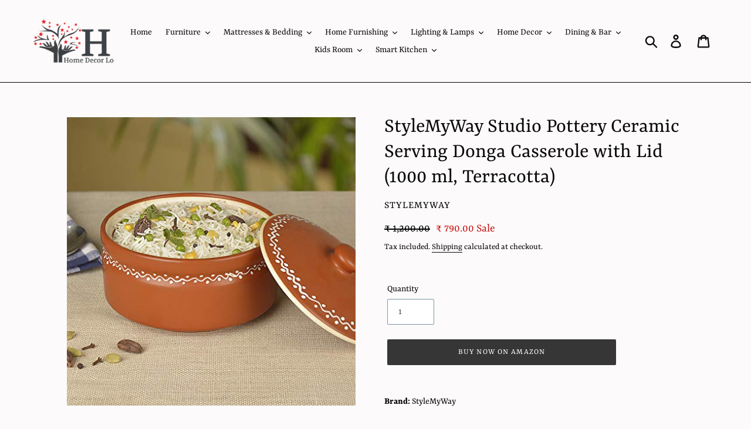

--- FILE ---
content_type: text/html; charset=utf-8
request_url: https://homedecorlo.com/products/stylemyway-studio-pottery-ceramic-serving-donga-casserole-with-lid-1000-ml-terracotta
body_size: 27337
content:
<!doctype html>
<html class="no-js" lang="en">
<head>
<title>
    StyleMyWay Studio Pottery Ceramic Serving Donga Casserole with Lid (10 &ndash; Home Decor Lo</title>


<meta name="description" content="Brand: StyleMyWayColor: TerracottaFeatures: This home essential is ideal to serve Dinner – Rice , Biryani , Dal , Curry and Vegetable. PACKAGE CONTENTS : 1 Ceramic Donga with Lid ; DIMENSIONS : Diameter – 17 cm , Height – 11.5 cm ; Volume - 1000 ml each ; Weight : 1255 gm. MATERIAL : Ceramic ; COLOR : Terracotta ; Prod">


  <!-- Google Tag Manager -->
<script>(function(w,d,s,l,i){w[l]=w[l]||[];w[l].push({'gtm.start':
new Date().getTime(),event:'gtm.js'});var f=d.getElementsByTagName(s)[0],
j=d.createElement(s),dl=l!='dataLayer'?'&l='+l:'';j.async=true;j.src=
'https://www.googletagmanager.com/gtm.js?id='+i+dl;f.parentNode.insertBefore(j,f);
})(window,document,'script','dataLayer','GTM-PKTKFZF');</script>
<!-- End Google Tag Manager -->
    <meta name="facebook-domain-verification" content="wes6lvmhmm2zh0qb7f1vops4s94o2l" />

                
  <meta name="google-site-verification" content="CJ-4jlHvaze-2H1oHwbhUt9KJCMthhUxIJddgCCKHcM" />
  <meta name="p:domain_verify" content="e4b92a02c4c16aa808fc2bf0d5f76d84"/>
  <meta charset="utf-8">
  <meta http-equiv="X-UA-Compatible" content="IE=edge,chrome=1">
  <meta name="viewport" content="width=device-width,initial-scale=1">
  <meta name="theme-color" content="#363637">
  <link rel="canonical" href="https://homedecorlo.com/products/stylemyway-studio-pottery-ceramic-serving-donga-casserole-with-lid-1000-ml-terracotta">
  <script src="https://www.googleoptimize.com/optimize.js?id=OPT-M33SH5J"></script><link rel="shortcut icon" href="//homedecorlo.com/cdn/shop/files/android-chrome-512x512_32x32.png?v=1614311765" type="image/png"><!-- /snippets/social-meta-tags.liquid -->




<meta property="og:site_name" content="Home Decor Lo">
<meta property="og:url" content="https://homedecorlo.com/products/stylemyway-studio-pottery-ceramic-serving-donga-casserole-with-lid-1000-ml-terracotta">
<meta property="og:title" content="StyleMyWay Studio Pottery Ceramic Serving Donga Casserole with Lid (1000 ml, Terracotta)">
<meta property="og:type" content="product">
<meta property="og:description" content="Brand: StyleMyWayColor: TerracottaFeatures: This home essential is ideal to serve Dinner – Rice , Biryani , Dal , Curry and Vegetable. PACKAGE CONTENTS : 1 Ceramic Donga with Lid ; DIMENSIONS : Diameter – 17 cm , Height – 11.5 cm ; Volume - 1000 ml each ; Weight : 1255 gm. MATERIAL : Ceramic ; COLOR : Terracotta ; Prod">

  <meta property="og:price:amount" content="790.00">
  <meta property="og:price:currency" content="INR">

<meta property="og:image" content="http://homedecorlo.com/cdn/shop/products/51R7ZmCs_9L_1200x1200.jpg?v=1624673841"><meta property="og:image" content="http://homedecorlo.com/cdn/shop/products/41AogtsuFFL_1200x1200.jpg?v=1624673842"><meta property="og:image" content="http://homedecorlo.com/cdn/shop/products/414Ee6juXPL_1200x1200.jpg?v=1624673843">
<meta property="og:image:secure_url" content="https://homedecorlo.com/cdn/shop/products/51R7ZmCs_9L_1200x1200.jpg?v=1624673841"><meta property="og:image:secure_url" content="https://homedecorlo.com/cdn/shop/products/41AogtsuFFL_1200x1200.jpg?v=1624673842"><meta property="og:image:secure_url" content="https://homedecorlo.com/cdn/shop/products/414Ee6juXPL_1200x1200.jpg?v=1624673843">


  <meta name="twitter:site" content="@HomeDecorLo">

<meta name="twitter:card" content="summary_large_image">
<meta name="twitter:title" content="StyleMyWay Studio Pottery Ceramic Serving Donga Casserole with Lid (1000 ml, Terracotta)">
<meta name="twitter:description" content="Brand: StyleMyWayColor: TerracottaFeatures: This home essential is ideal to serve Dinner – Rice , Biryani , Dal , Curry and Vegetable. PACKAGE CONTENTS : 1 Ceramic Donga with Lid ; DIMENSIONS : Diameter – 17 cm , Height – 11.5 cm ; Volume - 1000 ml each ; Weight : 1255 gm. MATERIAL : Ceramic ; COLOR : Terracotta ; Prod">

<!-- Open Graph / Facebook -->
<meta property="og:type" content="website">
<meta property="og:url" content="https://homedecorlo.com/">
<meta property="og:title" content="Buy Home Furniture, Home Decor Items, Dining Table Online | Home Store | Home Decor Lo">
<meta property="og:description" content="Create The Modern and Luxurious Lifestyle with Home Decor Lo home store. Buy from a great selection of Furniture, Home Decor, Tableware, Laptops & Accessories.">
<meta property="og:image" content="http://cdn.shopify.com/s/files/1/0276/4911/4190/files/Home_Decor_Lo_Logo_1200x1200.jpg?v=1589681841">


  <link href="//homedecorlo.com/cdn/shop/t/1/assets/theme.scss.css?v=150694630964578133151759259331" rel="stylesheet" type="text/css" media="all" />

  <script>
    var theme = {
      breakpoints: {
        medium: 750,
        large: 990,
        widescreen: 1400
      },
      strings: {
        addToCart: "Add to cart",
        soldOut: "Sold out",
        unavailable: "Unavailable",
        regularPrice: "Regular price",
        salePrice: "Sale price",
        sale: "Sale",
        showMore: "Show More",
        showLess: "Show Less",
        addressError: "Error looking up that address",
        addressNoResults: "No results for that address",
        addressQueryLimit: "You have exceeded the Google API usage limit. Consider upgrading to a \u003ca href=\"https:\/\/developers.google.com\/maps\/premium\/usage-limits\"\u003ePremium Plan\u003c\/a\u003e.",
        authError: "There was a problem authenticating your Google Maps account.",
        newWindow: "Opens in a new window.",
        external: "Opens external website.",
        newWindowExternal: "Opens external website in a new window.",
        removeLabel: "Remove [product]",
        update: "Update",
        quantity: "Quantity",
        discountedTotal: "Discounted total",
        regularTotal: "Regular total",
        priceColumn: "See Price column for discount details.",
        quantityMinimumMessage: "Quantity must be 1 or more",
        cartError: "There was an error while updating your cart. Please try again.",
        removedItemMessage: "Removed \u003cspan class=\"cart__removed-product-details\"\u003e([quantity]) [link]\u003c\/span\u003e from your cart.",
        unitPrice: "Unit price",
        unitPriceSeparator: "per",
        oneCartCount: "1 item",
        otherCartCount: "[count] items",
        quantityLabel: "Quantity: [count]"
      },
      moneyFormat: "₹ {{amount}}",
      moneyFormatWithCurrency: "₹ {{amount}}"
    }

    document.documentElement.className = document.documentElement.className.replace('no-js', 'js');
  </script><script src="//homedecorlo.com/cdn/shop/t/1/assets/lazysizes.js?v=94224023136283657951572317106" async="async"></script>
  <script src="//homedecorlo.com/cdn/shop/t/1/assets/vendor.js?v=12001839194546984181572317108" defer="defer"></script>
  <script src="//homedecorlo.com/cdn/shop/t/1/assets/theme.js?v=111709427024136777121582963748" defer="defer"></script>

  <script>window.performance && window.performance.mark && window.performance.mark('shopify.content_for_header.start');</script><meta name="facebook-domain-verification" content="1eyhn722on0aso9s5krubvipgkfri1">
<meta name="facebook-domain-verification" content="wes6lvmhmm2zh0qb7f1vops4s94o2l">
<meta name="google-site-verification" content="CJ-4jlHvaze-2H1oHwbhUt9KJCMthhUxIJddgCCKHcM">
<meta name="google-site-verification" content="z6irAWmvogiA5mQdvhSGYuLUOY7x-TYyxy6BOQWrSYk">
<meta id="shopify-digital-wallet" name="shopify-digital-wallet" content="/27649114190/digital_wallets/dialog">
<link rel="alternate" type="application/json+oembed" href="https://homedecorlo.com/products/stylemyway-studio-pottery-ceramic-serving-donga-casserole-with-lid-1000-ml-terracotta.oembed">
<script async="async" src="/checkouts/internal/preloads.js?locale=en-IN"></script>
<script id="shopify-features" type="application/json">{"accessToken":"d36ea079047f812aa7cd8089f0b755f9","betas":["rich-media-storefront-analytics"],"domain":"homedecorlo.com","predictiveSearch":true,"shopId":27649114190,"locale":"en"}</script>
<script>var Shopify = Shopify || {};
Shopify.shop = "home-decor-lo.myshopify.com";
Shopify.locale = "en";
Shopify.currency = {"active":"INR","rate":"1.0"};
Shopify.country = "IN";
Shopify.theme = {"name":"Debut","id":78940799054,"schema_name":"Debut","schema_version":"14.1.1","theme_store_id":796,"role":"main"};
Shopify.theme.handle = "null";
Shopify.theme.style = {"id":null,"handle":null};
Shopify.cdnHost = "homedecorlo.com/cdn";
Shopify.routes = Shopify.routes || {};
Shopify.routes.root = "/";</script>
<script type="module">!function(o){(o.Shopify=o.Shopify||{}).modules=!0}(window);</script>
<script>!function(o){function n(){var o=[];function n(){o.push(Array.prototype.slice.apply(arguments))}return n.q=o,n}var t=o.Shopify=o.Shopify||{};t.loadFeatures=n(),t.autoloadFeatures=n()}(window);</script>
<script id="shop-js-analytics" type="application/json">{"pageType":"product"}</script>
<script defer="defer" async type="module" src="//homedecorlo.com/cdn/shopifycloud/shop-js/modules/v2/client.init-shop-cart-sync_C5BV16lS.en.esm.js"></script>
<script defer="defer" async type="module" src="//homedecorlo.com/cdn/shopifycloud/shop-js/modules/v2/chunk.common_CygWptCX.esm.js"></script>
<script type="module">
  await import("//homedecorlo.com/cdn/shopifycloud/shop-js/modules/v2/client.init-shop-cart-sync_C5BV16lS.en.esm.js");
await import("//homedecorlo.com/cdn/shopifycloud/shop-js/modules/v2/chunk.common_CygWptCX.esm.js");

  window.Shopify.SignInWithShop?.initShopCartSync?.({"fedCMEnabled":true,"windoidEnabled":true});

</script>
<script id="__st">var __st={"a":27649114190,"offset":19800,"reqid":"519e7cdf-f3d2-47d0-bbe6-b73fc74791ec-1768730442","pageurl":"homedecorlo.com\/products\/stylemyway-studio-pottery-ceramic-serving-donga-casserole-with-lid-1000-ml-terracotta","u":"a193b71b715f","p":"product","rtyp":"product","rid":4885971501134};</script>
<script>window.ShopifyPaypalV4VisibilityTracking = true;</script>
<script id="captcha-bootstrap">!function(){'use strict';const t='contact',e='account',n='new_comment',o=[[t,t],['blogs',n],['comments',n],[t,'customer']],c=[[e,'customer_login'],[e,'guest_login'],[e,'recover_customer_password'],[e,'create_customer']],r=t=>t.map((([t,e])=>`form[action*='/${t}']:not([data-nocaptcha='true']) input[name='form_type'][value='${e}']`)).join(','),a=t=>()=>t?[...document.querySelectorAll(t)].map((t=>t.form)):[];function s(){const t=[...o],e=r(t);return a(e)}const i='password',u='form_key',d=['recaptcha-v3-token','g-recaptcha-response','h-captcha-response',i],f=()=>{try{return window.sessionStorage}catch{return}},m='__shopify_v',_=t=>t.elements[u];function p(t,e,n=!1){try{const o=window.sessionStorage,c=JSON.parse(o.getItem(e)),{data:r}=function(t){const{data:e,action:n}=t;return t[m]||n?{data:e,action:n}:{data:t,action:n}}(c);for(const[e,n]of Object.entries(r))t.elements[e]&&(t.elements[e].value=n);n&&o.removeItem(e)}catch(o){console.error('form repopulation failed',{error:o})}}const l='form_type',E='cptcha';function T(t){t.dataset[E]=!0}const w=window,h=w.document,L='Shopify',v='ce_forms',y='captcha';let A=!1;((t,e)=>{const n=(g='f06e6c50-85a8-45c8-87d0-21a2b65856fe',I='https://cdn.shopify.com/shopifycloud/storefront-forms-hcaptcha/ce_storefront_forms_captcha_hcaptcha.v1.5.2.iife.js',D={infoText:'Protected by hCaptcha',privacyText:'Privacy',termsText:'Terms'},(t,e,n)=>{const o=w[L][v],c=o.bindForm;if(c)return c(t,g,e,D).then(n);var r;o.q.push([[t,g,e,D],n]),r=I,A||(h.body.append(Object.assign(h.createElement('script'),{id:'captcha-provider',async:!0,src:r})),A=!0)});var g,I,D;w[L]=w[L]||{},w[L][v]=w[L][v]||{},w[L][v].q=[],w[L][y]=w[L][y]||{},w[L][y].protect=function(t,e){n(t,void 0,e),T(t)},Object.freeze(w[L][y]),function(t,e,n,w,h,L){const[v,y,A,g]=function(t,e,n){const i=e?o:[],u=t?c:[],d=[...i,...u],f=r(d),m=r(i),_=r(d.filter((([t,e])=>n.includes(e))));return[a(f),a(m),a(_),s()]}(w,h,L),I=t=>{const e=t.target;return e instanceof HTMLFormElement?e:e&&e.form},D=t=>v().includes(t);t.addEventListener('submit',(t=>{const e=I(t);if(!e)return;const n=D(e)&&!e.dataset.hcaptchaBound&&!e.dataset.recaptchaBound,o=_(e),c=g().includes(e)&&(!o||!o.value);(n||c)&&t.preventDefault(),c&&!n&&(function(t){try{if(!f())return;!function(t){const e=f();if(!e)return;const n=_(t);if(!n)return;const o=n.value;o&&e.removeItem(o)}(t);const e=Array.from(Array(32),(()=>Math.random().toString(36)[2])).join('');!function(t,e){_(t)||t.append(Object.assign(document.createElement('input'),{type:'hidden',name:u})),t.elements[u].value=e}(t,e),function(t,e){const n=f();if(!n)return;const o=[...t.querySelectorAll(`input[type='${i}']`)].map((({name:t})=>t)),c=[...d,...o],r={};for(const[a,s]of new FormData(t).entries())c.includes(a)||(r[a]=s);n.setItem(e,JSON.stringify({[m]:1,action:t.action,data:r}))}(t,e)}catch(e){console.error('failed to persist form',e)}}(e),e.submit())}));const S=(t,e)=>{t&&!t.dataset[E]&&(n(t,e.some((e=>e===t))),T(t))};for(const o of['focusin','change'])t.addEventListener(o,(t=>{const e=I(t);D(e)&&S(e,y())}));const B=e.get('form_key'),M=e.get(l),P=B&&M;t.addEventListener('DOMContentLoaded',(()=>{const t=y();if(P)for(const e of t)e.elements[l].value===M&&p(e,B);[...new Set([...A(),...v().filter((t=>'true'===t.dataset.shopifyCaptcha))])].forEach((e=>S(e,t)))}))}(h,new URLSearchParams(w.location.search),n,t,e,['guest_login'])})(!0,!0)}();</script>
<script integrity="sha256-4kQ18oKyAcykRKYeNunJcIwy7WH5gtpwJnB7kiuLZ1E=" data-source-attribution="shopify.loadfeatures" defer="defer" src="//homedecorlo.com/cdn/shopifycloud/storefront/assets/storefront/load_feature-a0a9edcb.js" crossorigin="anonymous"></script>
<script data-source-attribution="shopify.dynamic_checkout.dynamic.init">var Shopify=Shopify||{};Shopify.PaymentButton=Shopify.PaymentButton||{isStorefrontPortableWallets:!0,init:function(){window.Shopify.PaymentButton.init=function(){};var t=document.createElement("script");t.src="https://homedecorlo.com/cdn/shopifycloud/portable-wallets/latest/portable-wallets.en.js",t.type="module",document.head.appendChild(t)}};
</script>
<script data-source-attribution="shopify.dynamic_checkout.buyer_consent">
  function portableWalletsHideBuyerConsent(e){var t=document.getElementById("shopify-buyer-consent"),n=document.getElementById("shopify-subscription-policy-button");t&&n&&(t.classList.add("hidden"),t.setAttribute("aria-hidden","true"),n.removeEventListener("click",e))}function portableWalletsShowBuyerConsent(e){var t=document.getElementById("shopify-buyer-consent"),n=document.getElementById("shopify-subscription-policy-button");t&&n&&(t.classList.remove("hidden"),t.removeAttribute("aria-hidden"),n.addEventListener("click",e))}window.Shopify?.PaymentButton&&(window.Shopify.PaymentButton.hideBuyerConsent=portableWalletsHideBuyerConsent,window.Shopify.PaymentButton.showBuyerConsent=portableWalletsShowBuyerConsent);
</script>
<script data-source-attribution="shopify.dynamic_checkout.cart.bootstrap">document.addEventListener("DOMContentLoaded",(function(){function t(){return document.querySelector("shopify-accelerated-checkout-cart, shopify-accelerated-checkout")}if(t())Shopify.PaymentButton.init();else{new MutationObserver((function(e,n){t()&&(Shopify.PaymentButton.init(),n.disconnect())})).observe(document.body,{childList:!0,subtree:!0})}}));
</script>

<script>window.performance && window.performance.mark && window.performance.mark('shopify.content_for_header.end');</script>
  
  <!-- Facebook Pixel Code -->
<script>
!function(f,b,e,v,n,t,s)
{if(f.fbq)return;n=f.fbq=function(){n.callMethod?
n.callMethod.apply(n,arguments):n.queue.push(arguments)};
if(!f._fbq)f._fbq=n;n.push=n;n.loaded=!0;n.version='2.0';
n.queue=[];t=b.createElement(e);t.async=!0;
t.src=v;s=b.getElementsByTagName(e)[0];
s.parentNode.insertBefore(t,s)}(window, document,'script',
'https://connect.facebook.net/en_US/fbevents.js');
fbq('init', '743804153029436');
fbq('track', 'PageView');
</script>
<noscript><img height="1" width="1" style="display:none"
src="https://www.facebook.com/tr?id=743804153029436&ev=PageView&noscript=1"
/></noscript>
<!-- End Facebook Pixel Code -->
<link href="https://monorail-edge.shopifysvc.com" rel="dns-prefetch">
<script>(function(){if ("sendBeacon" in navigator && "performance" in window) {try {var session_token_from_headers = performance.getEntriesByType('navigation')[0].serverTiming.find(x => x.name == '_s').description;} catch {var session_token_from_headers = undefined;}var session_cookie_matches = document.cookie.match(/_shopify_s=([^;]*)/);var session_token_from_cookie = session_cookie_matches && session_cookie_matches.length === 2 ? session_cookie_matches[1] : "";var session_token = session_token_from_headers || session_token_from_cookie || "";function handle_abandonment_event(e) {var entries = performance.getEntries().filter(function(entry) {return /monorail-edge.shopifysvc.com/.test(entry.name);});if (!window.abandonment_tracked && entries.length === 0) {window.abandonment_tracked = true;var currentMs = Date.now();var navigation_start = performance.timing.navigationStart;var payload = {shop_id: 27649114190,url: window.location.href,navigation_start,duration: currentMs - navigation_start,session_token,page_type: "product"};window.navigator.sendBeacon("https://monorail-edge.shopifysvc.com/v1/produce", JSON.stringify({schema_id: "online_store_buyer_site_abandonment/1.1",payload: payload,metadata: {event_created_at_ms: currentMs,event_sent_at_ms: currentMs}}));}}window.addEventListener('pagehide', handle_abandonment_event);}}());</script>
<script id="web-pixels-manager-setup">(function e(e,d,r,n,o){if(void 0===o&&(o={}),!Boolean(null===(a=null===(i=window.Shopify)||void 0===i?void 0:i.analytics)||void 0===a?void 0:a.replayQueue)){var i,a;window.Shopify=window.Shopify||{};var t=window.Shopify;t.analytics=t.analytics||{};var s=t.analytics;s.replayQueue=[],s.publish=function(e,d,r){return s.replayQueue.push([e,d,r]),!0};try{self.performance.mark("wpm:start")}catch(e){}var l=function(){var e={modern:/Edge?\/(1{2}[4-9]|1[2-9]\d|[2-9]\d{2}|\d{4,})\.\d+(\.\d+|)|Firefox\/(1{2}[4-9]|1[2-9]\d|[2-9]\d{2}|\d{4,})\.\d+(\.\d+|)|Chrom(ium|e)\/(9{2}|\d{3,})\.\d+(\.\d+|)|(Maci|X1{2}).+ Version\/(15\.\d+|(1[6-9]|[2-9]\d|\d{3,})\.\d+)([,.]\d+|)( \(\w+\)|)( Mobile\/\w+|) Safari\/|Chrome.+OPR\/(9{2}|\d{3,})\.\d+\.\d+|(CPU[ +]OS|iPhone[ +]OS|CPU[ +]iPhone|CPU IPhone OS|CPU iPad OS)[ +]+(15[._]\d+|(1[6-9]|[2-9]\d|\d{3,})[._]\d+)([._]\d+|)|Android:?[ /-](13[3-9]|1[4-9]\d|[2-9]\d{2}|\d{4,})(\.\d+|)(\.\d+|)|Android.+Firefox\/(13[5-9]|1[4-9]\d|[2-9]\d{2}|\d{4,})\.\d+(\.\d+|)|Android.+Chrom(ium|e)\/(13[3-9]|1[4-9]\d|[2-9]\d{2}|\d{4,})\.\d+(\.\d+|)|SamsungBrowser\/([2-9]\d|\d{3,})\.\d+/,legacy:/Edge?\/(1[6-9]|[2-9]\d|\d{3,})\.\d+(\.\d+|)|Firefox\/(5[4-9]|[6-9]\d|\d{3,})\.\d+(\.\d+|)|Chrom(ium|e)\/(5[1-9]|[6-9]\d|\d{3,})\.\d+(\.\d+|)([\d.]+$|.*Safari\/(?![\d.]+ Edge\/[\d.]+$))|(Maci|X1{2}).+ Version\/(10\.\d+|(1[1-9]|[2-9]\d|\d{3,})\.\d+)([,.]\d+|)( \(\w+\)|)( Mobile\/\w+|) Safari\/|Chrome.+OPR\/(3[89]|[4-9]\d|\d{3,})\.\d+\.\d+|(CPU[ +]OS|iPhone[ +]OS|CPU[ +]iPhone|CPU IPhone OS|CPU iPad OS)[ +]+(10[._]\d+|(1[1-9]|[2-9]\d|\d{3,})[._]\d+)([._]\d+|)|Android:?[ /-](13[3-9]|1[4-9]\d|[2-9]\d{2}|\d{4,})(\.\d+|)(\.\d+|)|Mobile Safari.+OPR\/([89]\d|\d{3,})\.\d+\.\d+|Android.+Firefox\/(13[5-9]|1[4-9]\d|[2-9]\d{2}|\d{4,})\.\d+(\.\d+|)|Android.+Chrom(ium|e)\/(13[3-9]|1[4-9]\d|[2-9]\d{2}|\d{4,})\.\d+(\.\d+|)|Android.+(UC? ?Browser|UCWEB|U3)[ /]?(15\.([5-9]|\d{2,})|(1[6-9]|[2-9]\d|\d{3,})\.\d+)\.\d+|SamsungBrowser\/(5\.\d+|([6-9]|\d{2,})\.\d+)|Android.+MQ{2}Browser\/(14(\.(9|\d{2,})|)|(1[5-9]|[2-9]\d|\d{3,})(\.\d+|))(\.\d+|)|K[Aa][Ii]OS\/(3\.\d+|([4-9]|\d{2,})\.\d+)(\.\d+|)/},d=e.modern,r=e.legacy,n=navigator.userAgent;return n.match(d)?"modern":n.match(r)?"legacy":"unknown"}(),u="modern"===l?"modern":"legacy",c=(null!=n?n:{modern:"",legacy:""})[u],f=function(e){return[e.baseUrl,"/wpm","/b",e.hashVersion,"modern"===e.buildTarget?"m":"l",".js"].join("")}({baseUrl:d,hashVersion:r,buildTarget:u}),m=function(e){var d=e.version,r=e.bundleTarget,n=e.surface,o=e.pageUrl,i=e.monorailEndpoint;return{emit:function(e){var a=e.status,t=e.errorMsg,s=(new Date).getTime(),l=JSON.stringify({metadata:{event_sent_at_ms:s},events:[{schema_id:"web_pixels_manager_load/3.1",payload:{version:d,bundle_target:r,page_url:o,status:a,surface:n,error_msg:t},metadata:{event_created_at_ms:s}}]});if(!i)return console&&console.warn&&console.warn("[Web Pixels Manager] No Monorail endpoint provided, skipping logging."),!1;try{return self.navigator.sendBeacon.bind(self.navigator)(i,l)}catch(e){}var u=new XMLHttpRequest;try{return u.open("POST",i,!0),u.setRequestHeader("Content-Type","text/plain"),u.send(l),!0}catch(e){return console&&console.warn&&console.warn("[Web Pixels Manager] Got an unhandled error while logging to Monorail."),!1}}}}({version:r,bundleTarget:l,surface:e.surface,pageUrl:self.location.href,monorailEndpoint:e.monorailEndpoint});try{o.browserTarget=l,function(e){var d=e.src,r=e.async,n=void 0===r||r,o=e.onload,i=e.onerror,a=e.sri,t=e.scriptDataAttributes,s=void 0===t?{}:t,l=document.createElement("script"),u=document.querySelector("head"),c=document.querySelector("body");if(l.async=n,l.src=d,a&&(l.integrity=a,l.crossOrigin="anonymous"),s)for(var f in s)if(Object.prototype.hasOwnProperty.call(s,f))try{l.dataset[f]=s[f]}catch(e){}if(o&&l.addEventListener("load",o),i&&l.addEventListener("error",i),u)u.appendChild(l);else{if(!c)throw new Error("Did not find a head or body element to append the script");c.appendChild(l)}}({src:f,async:!0,onload:function(){if(!function(){var e,d;return Boolean(null===(d=null===(e=window.Shopify)||void 0===e?void 0:e.analytics)||void 0===d?void 0:d.initialized)}()){var d=window.webPixelsManager.init(e)||void 0;if(d){var r=window.Shopify.analytics;r.replayQueue.forEach((function(e){var r=e[0],n=e[1],o=e[2];d.publishCustomEvent(r,n,o)})),r.replayQueue=[],r.publish=d.publishCustomEvent,r.visitor=d.visitor,r.initialized=!0}}},onerror:function(){return m.emit({status:"failed",errorMsg:"".concat(f," has failed to load")})},sri:function(e){var d=/^sha384-[A-Za-z0-9+/=]+$/;return"string"==typeof e&&d.test(e)}(c)?c:"",scriptDataAttributes:o}),m.emit({status:"loading"})}catch(e){m.emit({status:"failed",errorMsg:(null==e?void 0:e.message)||"Unknown error"})}}})({shopId: 27649114190,storefrontBaseUrl: "https://homedecorlo.com",extensionsBaseUrl: "https://extensions.shopifycdn.com/cdn/shopifycloud/web-pixels-manager",monorailEndpoint: "https://monorail-edge.shopifysvc.com/unstable/produce_batch",surface: "storefront-renderer",enabledBetaFlags: ["2dca8a86"],webPixelsConfigList: [{"id":"885260565","configuration":"{\"config\":\"{\\\"google_tag_ids\\\":[\\\"GT-NSKCV5MM\\\"],\\\"target_country\\\":\\\"ZZ\\\",\\\"gtag_events\\\":[{\\\"type\\\":\\\"view_item\\\",\\\"action_label\\\":\\\"MC-DYZ9YENYL0\\\"},{\\\"type\\\":\\\"purchase\\\",\\\"action_label\\\":\\\"MC-DYZ9YENYL0\\\"},{\\\"type\\\":\\\"page_view\\\",\\\"action_label\\\":\\\"MC-DYZ9YENYL0\\\"}],\\\"enable_monitoring_mode\\\":false}\"}","eventPayloadVersion":"v1","runtimeContext":"OPEN","scriptVersion":"b2a88bafab3e21179ed38636efcd8a93","type":"APP","apiClientId":1780363,"privacyPurposes":[],"dataSharingAdjustments":{"protectedCustomerApprovalScopes":["read_customer_address","read_customer_email","read_customer_name","read_customer_personal_data","read_customer_phone"]}},{"id":"shopify-app-pixel","configuration":"{}","eventPayloadVersion":"v1","runtimeContext":"STRICT","scriptVersion":"0450","apiClientId":"shopify-pixel","type":"APP","privacyPurposes":["ANALYTICS","MARKETING"]},{"id":"shopify-custom-pixel","eventPayloadVersion":"v1","runtimeContext":"LAX","scriptVersion":"0450","apiClientId":"shopify-pixel","type":"CUSTOM","privacyPurposes":["ANALYTICS","MARKETING"]}],isMerchantRequest: false,initData: {"shop":{"name":"Home Decor Lo","paymentSettings":{"currencyCode":"INR"},"myshopifyDomain":"home-decor-lo.myshopify.com","countryCode":"IN","storefrontUrl":"https:\/\/homedecorlo.com"},"customer":null,"cart":null,"checkout":null,"productVariants":[{"price":{"amount":790.0,"currencyCode":"INR"},"product":{"title":"StyleMyWay Studio Pottery Ceramic Serving Donga Casserole with Lid (1000 ml, Terracotta)","vendor":"StyleMyWay","id":"4885971501134","untranslatedTitle":"StyleMyWay Studio Pottery Ceramic Serving Donga Casserole with Lid (1000 ml, Terracotta)","url":"\/products\/stylemyway-studio-pottery-ceramic-serving-donga-casserole-with-lid-1000-ml-terracotta","type":""},"id":"32759746035790","image":{"src":"\/\/homedecorlo.com\/cdn\/shop\/products\/51R7ZmCs_9L.jpg?v=1624673841"},"sku":"B08KXSC7RB","title":"Default Title","untranslatedTitle":"Default Title"}],"purchasingCompany":null},},"https://homedecorlo.com/cdn","fcfee988w5aeb613cpc8e4bc33m6693e112",{"modern":"","legacy":""},{"shopId":"27649114190","storefrontBaseUrl":"https:\/\/homedecorlo.com","extensionBaseUrl":"https:\/\/extensions.shopifycdn.com\/cdn\/shopifycloud\/web-pixels-manager","surface":"storefront-renderer","enabledBetaFlags":"[\"2dca8a86\"]","isMerchantRequest":"false","hashVersion":"fcfee988w5aeb613cpc8e4bc33m6693e112","publish":"custom","events":"[[\"page_viewed\",{}],[\"product_viewed\",{\"productVariant\":{\"price\":{\"amount\":790.0,\"currencyCode\":\"INR\"},\"product\":{\"title\":\"StyleMyWay Studio Pottery Ceramic Serving Donga Casserole with Lid (1000 ml, Terracotta)\",\"vendor\":\"StyleMyWay\",\"id\":\"4885971501134\",\"untranslatedTitle\":\"StyleMyWay Studio Pottery Ceramic Serving Donga Casserole with Lid (1000 ml, Terracotta)\",\"url\":\"\/products\/stylemyway-studio-pottery-ceramic-serving-donga-casserole-with-lid-1000-ml-terracotta\",\"type\":\"\"},\"id\":\"32759746035790\",\"image\":{\"src\":\"\/\/homedecorlo.com\/cdn\/shop\/products\/51R7ZmCs_9L.jpg?v=1624673841\"},\"sku\":\"B08KXSC7RB\",\"title\":\"Default Title\",\"untranslatedTitle\":\"Default Title\"}}]]"});</script><script>
  window.ShopifyAnalytics = window.ShopifyAnalytics || {};
  window.ShopifyAnalytics.meta = window.ShopifyAnalytics.meta || {};
  window.ShopifyAnalytics.meta.currency = 'INR';
  var meta = {"product":{"id":4885971501134,"gid":"gid:\/\/shopify\/Product\/4885971501134","vendor":"StyleMyWay","type":"","handle":"stylemyway-studio-pottery-ceramic-serving-donga-casserole-with-lid-1000-ml-terracotta","variants":[{"id":32759746035790,"price":79000,"name":"StyleMyWay Studio Pottery Ceramic Serving Donga Casserole with Lid (1000 ml, Terracotta)","public_title":null,"sku":"B08KXSC7RB"}],"remote":false},"page":{"pageType":"product","resourceType":"product","resourceId":4885971501134,"requestId":"519e7cdf-f3d2-47d0-bbe6-b73fc74791ec-1768730442"}};
  for (var attr in meta) {
    window.ShopifyAnalytics.meta[attr] = meta[attr];
  }
</script>
<script class="analytics">
  (function () {
    var customDocumentWrite = function(content) {
      var jquery = null;

      if (window.jQuery) {
        jquery = window.jQuery;
      } else if (window.Checkout && window.Checkout.$) {
        jquery = window.Checkout.$;
      }

      if (jquery) {
        jquery('body').append(content);
      }
    };

    var hasLoggedConversion = function(token) {
      if (token) {
        return document.cookie.indexOf('loggedConversion=' + token) !== -1;
      }
      return false;
    }

    var setCookieIfConversion = function(token) {
      if (token) {
        var twoMonthsFromNow = new Date(Date.now());
        twoMonthsFromNow.setMonth(twoMonthsFromNow.getMonth() + 2);

        document.cookie = 'loggedConversion=' + token + '; expires=' + twoMonthsFromNow;
      }
    }

    var trekkie = window.ShopifyAnalytics.lib = window.trekkie = window.trekkie || [];
    if (trekkie.integrations) {
      return;
    }
    trekkie.methods = [
      'identify',
      'page',
      'ready',
      'track',
      'trackForm',
      'trackLink'
    ];
    trekkie.factory = function(method) {
      return function() {
        var args = Array.prototype.slice.call(arguments);
        args.unshift(method);
        trekkie.push(args);
        return trekkie;
      };
    };
    for (var i = 0; i < trekkie.methods.length; i++) {
      var key = trekkie.methods[i];
      trekkie[key] = trekkie.factory(key);
    }
    trekkie.load = function(config) {
      trekkie.config = config || {};
      trekkie.config.initialDocumentCookie = document.cookie;
      var first = document.getElementsByTagName('script')[0];
      var script = document.createElement('script');
      script.type = 'text/javascript';
      script.onerror = function(e) {
        var scriptFallback = document.createElement('script');
        scriptFallback.type = 'text/javascript';
        scriptFallback.onerror = function(error) {
                var Monorail = {
      produce: function produce(monorailDomain, schemaId, payload) {
        var currentMs = new Date().getTime();
        var event = {
          schema_id: schemaId,
          payload: payload,
          metadata: {
            event_created_at_ms: currentMs,
            event_sent_at_ms: currentMs
          }
        };
        return Monorail.sendRequest("https://" + monorailDomain + "/v1/produce", JSON.stringify(event));
      },
      sendRequest: function sendRequest(endpointUrl, payload) {
        // Try the sendBeacon API
        if (window && window.navigator && typeof window.navigator.sendBeacon === 'function' && typeof window.Blob === 'function' && !Monorail.isIos12()) {
          var blobData = new window.Blob([payload], {
            type: 'text/plain'
          });

          if (window.navigator.sendBeacon(endpointUrl, blobData)) {
            return true;
          } // sendBeacon was not successful

        } // XHR beacon

        var xhr = new XMLHttpRequest();

        try {
          xhr.open('POST', endpointUrl);
          xhr.setRequestHeader('Content-Type', 'text/plain');
          xhr.send(payload);
        } catch (e) {
          console.log(e);
        }

        return false;
      },
      isIos12: function isIos12() {
        return window.navigator.userAgent.lastIndexOf('iPhone; CPU iPhone OS 12_') !== -1 || window.navigator.userAgent.lastIndexOf('iPad; CPU OS 12_') !== -1;
      }
    };
    Monorail.produce('monorail-edge.shopifysvc.com',
      'trekkie_storefront_load_errors/1.1',
      {shop_id: 27649114190,
      theme_id: 78940799054,
      app_name: "storefront",
      context_url: window.location.href,
      source_url: "//homedecorlo.com/cdn/s/trekkie.storefront.cd680fe47e6c39ca5d5df5f0a32d569bc48c0f27.min.js"});

        };
        scriptFallback.async = true;
        scriptFallback.src = '//homedecorlo.com/cdn/s/trekkie.storefront.cd680fe47e6c39ca5d5df5f0a32d569bc48c0f27.min.js';
        first.parentNode.insertBefore(scriptFallback, first);
      };
      script.async = true;
      script.src = '//homedecorlo.com/cdn/s/trekkie.storefront.cd680fe47e6c39ca5d5df5f0a32d569bc48c0f27.min.js';
      first.parentNode.insertBefore(script, first);
    };
    trekkie.load(
      {"Trekkie":{"appName":"storefront","development":false,"defaultAttributes":{"shopId":27649114190,"isMerchantRequest":null,"themeId":78940799054,"themeCityHash":"1964341283299141843","contentLanguage":"en","currency":"INR","eventMetadataId":"b9d9f925-3fae-40cd-9bbd-27a67f0f17db"},"isServerSideCookieWritingEnabled":true,"monorailRegion":"shop_domain","enabledBetaFlags":["65f19447"]},"Session Attribution":{},"S2S":{"facebookCapiEnabled":false,"source":"trekkie-storefront-renderer","apiClientId":580111}}
    );

    var loaded = false;
    trekkie.ready(function() {
      if (loaded) return;
      loaded = true;

      window.ShopifyAnalytics.lib = window.trekkie;

      var originalDocumentWrite = document.write;
      document.write = customDocumentWrite;
      try { window.ShopifyAnalytics.merchantGoogleAnalytics.call(this); } catch(error) {};
      document.write = originalDocumentWrite;

      window.ShopifyAnalytics.lib.page(null,{"pageType":"product","resourceType":"product","resourceId":4885971501134,"requestId":"519e7cdf-f3d2-47d0-bbe6-b73fc74791ec-1768730442","shopifyEmitted":true});

      var match = window.location.pathname.match(/checkouts\/(.+)\/(thank_you|post_purchase)/)
      var token = match? match[1]: undefined;
      if (!hasLoggedConversion(token)) {
        setCookieIfConversion(token);
        window.ShopifyAnalytics.lib.track("Viewed Product",{"currency":"INR","variantId":32759746035790,"productId":4885971501134,"productGid":"gid:\/\/shopify\/Product\/4885971501134","name":"StyleMyWay Studio Pottery Ceramic Serving Donga Casserole with Lid (1000 ml, Terracotta)","price":"790.00","sku":"B08KXSC7RB","brand":"StyleMyWay","variant":null,"category":"","nonInteraction":true,"remote":false},undefined,undefined,{"shopifyEmitted":true});
      window.ShopifyAnalytics.lib.track("monorail:\/\/trekkie_storefront_viewed_product\/1.1",{"currency":"INR","variantId":32759746035790,"productId":4885971501134,"productGid":"gid:\/\/shopify\/Product\/4885971501134","name":"StyleMyWay Studio Pottery Ceramic Serving Donga Casserole with Lid (1000 ml, Terracotta)","price":"790.00","sku":"B08KXSC7RB","brand":"StyleMyWay","variant":null,"category":"","nonInteraction":true,"remote":false,"referer":"https:\/\/homedecorlo.com\/products\/stylemyway-studio-pottery-ceramic-serving-donga-casserole-with-lid-1000-ml-terracotta"});
      }
    });


        var eventsListenerScript = document.createElement('script');
        eventsListenerScript.async = true;
        eventsListenerScript.src = "//homedecorlo.com/cdn/shopifycloud/storefront/assets/shop_events_listener-3da45d37.js";
        document.getElementsByTagName('head')[0].appendChild(eventsListenerScript);

})();</script>
  <script>
  if (!window.ga || (window.ga && typeof window.ga !== 'function')) {
    window.ga = function ga() {
      (window.ga.q = window.ga.q || []).push(arguments);
      if (window.Shopify && window.Shopify.analytics && typeof window.Shopify.analytics.publish === 'function') {
        window.Shopify.analytics.publish("ga_stub_called", {}, {sendTo: "google_osp_migration"});
      }
      console.error("Shopify's Google Analytics stub called with:", Array.from(arguments), "\nSee https://help.shopify.com/manual/promoting-marketing/pixels/pixel-migration#google for more information.");
    };
    if (window.Shopify && window.Shopify.analytics && typeof window.Shopify.analytics.publish === 'function') {
      window.Shopify.analytics.publish("ga_stub_initialized", {}, {sendTo: "google_osp_migration"});
    }
  }
</script>
<script
  defer
  src="https://homedecorlo.com/cdn/shopifycloud/perf-kit/shopify-perf-kit-3.0.4.min.js"
  data-application="storefront-renderer"
  data-shop-id="27649114190"
  data-render-region="gcp-us-central1"
  data-page-type="product"
  data-theme-instance-id="78940799054"
  data-theme-name="Debut"
  data-theme-version="14.1.1"
  data-monorail-region="shop_domain"
  data-resource-timing-sampling-rate="10"
  data-shs="true"
  data-shs-beacon="true"
  data-shs-export-with-fetch="true"
  data-shs-logs-sample-rate="1"
  data-shs-beacon-endpoint="https://homedecorlo.com/api/collect"
></script>
</head>
 
<body class="template-product">
<!-- Google Tag Manager (noscript) -->
<noscript><iframe src="https://www.googletagmanager.com/ns.html?id=GTM-PKTKFZF"
height="0" width="0" style="display:none;visibility:hidden"></iframe></noscript>
<!-- End Google Tag Manager (noscript) -->
  <a class="in-page-link visually-hidden skip-link" href="#MainContent">Skip to content</a>

  <div id="SearchDrawer" class="search-bar drawer drawer--top" role="dialog" aria-modal="true" aria-label="Search">
    <div class="search-bar__table">
      <div class="search-bar__table-cell search-bar__form-wrapper">
        <form class="search search-bar__form" action="/search" method="get" role="search">
          <input class="search__input search-bar__input" type="search" name="q" value="" placeholder="Search" aria-label="Search">
          <button class="search-bar__submit search__submit btn--link" type="submit">
            <svg aria-hidden="true" focusable="false" role="presentation" class="icon icon-search" viewBox="0 0 37 40"><path d="M35.6 36l-9.8-9.8c4.1-5.4 3.6-13.2-1.3-18.1-5.4-5.4-14.2-5.4-19.7 0-5.4 5.4-5.4 14.2 0 19.7 2.6 2.6 6.1 4.1 9.8 4.1 3 0 5.9-1 8.3-2.8l9.8 9.8c.4.4.9.6 1.4.6s1-.2 1.4-.6c.9-.9.9-2.1.1-2.9zm-20.9-8.2c-2.6 0-5.1-1-7-2.9-3.9-3.9-3.9-10.1 0-14C9.6 9 12.2 8 14.7 8s5.1 1 7 2.9c3.9 3.9 3.9 10.1 0 14-1.9 1.9-4.4 2.9-7 2.9z"/></svg>
            <span class="icon__fallback-text">Submit</span>
          </button>
        </form>
      </div>
      <div class="search-bar__table-cell text-right">
        <button type="button" class="btn--link search-bar__close js-drawer-close">
          <svg aria-hidden="true" focusable="false" role="presentation" class="icon icon-close" viewBox="0 0 40 40"><path d="M23.868 20.015L39.117 4.78c1.11-1.108 1.11-2.77 0-3.877-1.109-1.108-2.773-1.108-3.882 0L19.986 16.137 4.737.904C3.628-.204 1.965-.204.856.904c-1.11 1.108-1.11 2.77 0 3.877l15.249 15.234L.855 35.248c-1.108 1.108-1.108 2.77 0 3.877.555.554 1.248.831 1.942.831s1.386-.277 1.94-.83l15.25-15.234 15.248 15.233c.555.554 1.248.831 1.941.831s1.387-.277 1.941-.83c1.11-1.109 1.11-2.77 0-3.878L23.868 20.015z" class="layer"/></svg>
          <span class="icon__fallback-text">Close search</span>
        </button>
      </div>
    </div>
  </div><style data-shopify>

  .cart-popup {
    box-shadow: 1px 1px 10px 2px rgba(0, 0, 0, 0.5);
  }</style><div class="cart-popup-wrapper cart-popup-wrapper--hidden" role="dialog" aria-modal="true" aria-labelledby="CartPopupHeading" data-cart-popup-wrapper>
  <div class="cart-popup" data-cart-popup tabindex="-1">
    <h2 id="CartPopupHeading" class="cart-popup__heading">Just added to your cart</h2>
    <button class="cart-popup__close" aria-label="Close" data-cart-popup-close><svg aria-hidden="true" focusable="false" role="presentation" class="icon icon-close" viewBox="0 0 40 40"><path d="M23.868 20.015L39.117 4.78c1.11-1.108 1.11-2.77 0-3.877-1.109-1.108-2.773-1.108-3.882 0L19.986 16.137 4.737.904C3.628-.204 1.965-.204.856.904c-1.11 1.108-1.11 2.77 0 3.877l15.249 15.234L.855 35.248c-1.108 1.108-1.108 2.77 0 3.877.555.554 1.248.831 1.942.831s1.386-.277 1.94-.83l15.25-15.234 15.248 15.233c.555.554 1.248.831 1.941.831s1.387-.277 1.941-.83c1.11-1.109 1.11-2.77 0-3.878L23.868 20.015z" class="layer"/></svg></button>

    <div class="cart-popup-item">
      <div class="cart-popup-item__image-wrapper hide" data-cart-popup-image-wrapper>
        <div class="cart-popup-item__image cart-popup-item__image--placeholder" data-cart-popup-image-placeholder>
          <div data-placeholder-size></div>
          <div class="placeholder-background placeholder-background--animation"></div>
        </div>
      </div>
      <div class="cart-popup-item__description">
        <div>
          <div class="cart-popup-item__title" data-cart-popup-title></div>
          <ul class="product-details" aria-label="Product details" data-cart-popup-product-details></ul>
        </div>
        <div class="cart-popup-item__quantity">
          <span class="visually-hidden" data-cart-popup-quantity-label></span>
          <span aria-hidden="true">Qty:</span>
          <span aria-hidden="true" data-cart-popup-quantity></span>
        </div>
      </div>
    </div>

    <a href="/cart" class="cart-popup__cta-link btn btn--secondary-accent">
      View cart (<span data-cart-popup-cart-quantity></span>)
    </a>

    <div class="cart-popup__dismiss">
      <button class="cart-popup__dismiss-button text-link text-link--accent" data-cart-popup-dismiss>
        Continue shopping
      </button>
    </div>
  </div>
</div>

<div id="shopify-section-header" class="shopify-section">

<div data-section-id="header" data-section-type="header-section">
  

  <header class="site-header border-bottom logo--left" role="banner">
    <div class="grid grid--no-gutters grid--table site-header__mobile-nav">
      

      <div class="grid__item medium-up--one-eighth logo-align--left">
        
        
          <div class="h2 site-header__logo">
        
          
<a href="/" class="site-header__logo-image">
              
              <img class="lazyload js"
                   src="//homedecorlo.com/cdn/shop/files/HomeDecorLo_Logo_300x300.png?v=1614340453"
                   data-src="//homedecorlo.com/cdn/shop/files/HomeDecorLo_Logo_{width}x.png?v=1614340453"
                   data-widths="[180, 360, 540, 720, 900, 1080, 1296, 1512, 1728, 2048]"
                   data-aspectratio="1.0"
                   data-sizes="auto"
                   alt="Home Decor Lo"
                   style="max-width: 140px">
              <noscript>
                
                <img src="//homedecorlo.com/cdn/shop/files/HomeDecorLo_Logo_140x.png?v=1614340453"
                     srcset="//homedecorlo.com/cdn/shop/files/HomeDecorLo_Logo_140x.png?v=1614340453 1x, //homedecorlo.com/cdn/shop/files/HomeDecorLo_Logo_140x@2x.png?v=1614340453 2x"
                     alt="Home Decor Lo"
                     style="max-width: 140px;">
              </noscript>
            </a>
          
        
          </div>
        
      </div>

      
      
        <nav class="grid__item medium-up--six-eighths small--hide" id="AccessibleNav" role="navigation">
          
<ul class="site-nav list--inline" id="SiteNav">
  



    
      <li >
        <a href="/collections"
          class="site-nav__link site-nav__link--main"
          
        >
          <span class="site-nav__label">Home</span>
        </a>
      </li>
    
  



    
      <li class="site-nav--has-dropdown" data-has-dropdowns>
        <button class="site-nav__link site-nav__link--main site-nav__link--button" type="button" aria-expanded="false" aria-controls="SiteNavLabel-furniture">
          <span class="site-nav__label">Furniture</span><svg aria-hidden="true" focusable="false" role="presentation" class="icon icon--wide icon-chevron-down" viewBox="0 0 498.98 284.49"><defs><style>.cls-1{fill:#231f20}</style></defs><path class="cls-1" d="M80.93 271.76A35 35 0 0 1 140.68 247l189.74 189.75L520.16 247a35 35 0 1 1 49.5 49.5L355.17 511a35 35 0 0 1-49.5 0L91.18 296.5a34.89 34.89 0 0 1-10.25-24.74z" transform="translate(-80.93 -236.76)"/></svg>
        </button>

        <div class="site-nav__dropdown" id="SiteNavLabel-furniture">
          
            <ul>
              
                <li>
                  <a href="/collections/hanging-chairs-swings"
                  class="site-nav__link site-nav__child-link"
                  
                >
                    <span class="site-nav__label">Hanging Chairs &amp; Swings</span>
                  </a>
                </li>
              
                <li>
                  <a href="/collections/dining-table"
                  class="site-nav__link site-nav__child-link"
                  
                >
                    <span class="site-nav__label">Dining Table Set</span>
                  </a>
                </li>
              
                <li>
                  <a href="/collections/pouffes-bean-bags"
                  class="site-nav__link site-nav__child-link"
                  
                >
                    <span class="site-nav__label">Pouffes and Ottoman</span>
                  </a>
                </li>
              
                <li>
                  <a href="/collections/bean-bags"
                  class="site-nav__link site-nav__child-link"
                  
                >
                    <span class="site-nav__label">Bean Bags</span>
                  </a>
                </li>
              
                <li>
                  <a href="/collections/beds"
                  class="site-nav__link site-nav__child-link"
                  
                >
                    <span class="site-nav__label">Beds</span>
                  </a>
                </li>
              
                <li>
                  <a href="/collections/sofa"
                  class="site-nav__link site-nav__child-link"
                  
                >
                    <span class="site-nav__label">Sofa</span>
                  </a>
                </li>
              
                <li>
                  <a href="/collections/tables"
                  class="site-nav__link site-nav__child-link"
                  
                >
                    <span class="site-nav__label">Tables</span>
                  </a>
                </li>
              
                <li>
                  <a href="/collections/chairs"
                  class="site-nav__link site-nav__child-link"
                  
                >
                    <span class="site-nav__label">Chairs</span>
                  </a>
                </li>
              
                <li>
                  <a href="/collections/wall-shelves"
                  class="site-nav__link site-nav__child-link site-nav__link--last"
                  
                >
                    <span class="site-nav__label">Wall Shelves</span>
                  </a>
                </li>
              
            </ul>
          
        </div>
      </li>
    
  



    
      <li class="site-nav--has-dropdown site-nav--has-centered-dropdown" data-has-dropdowns>
        <button class="site-nav__link site-nav__link--main site-nav__link--button" type="button" aria-expanded="false" aria-controls="SiteNavLabel-mattresses-bedding">
          <span class="site-nav__label">Mattresses &amp; Bedding</span><svg aria-hidden="true" focusable="false" role="presentation" class="icon icon--wide icon-chevron-down" viewBox="0 0 498.98 284.49"><defs><style>.cls-1{fill:#231f20}</style></defs><path class="cls-1" d="M80.93 271.76A35 35 0 0 1 140.68 247l189.74 189.75L520.16 247a35 35 0 1 1 49.5 49.5L355.17 511a35 35 0 0 1-49.5 0L91.18 296.5a34.89 34.89 0 0 1-10.25-24.74z" transform="translate(-80.93 -236.76)"/></svg>
        </button>

        <div class="site-nav__dropdown site-nav__dropdown--centered" id="SiteNavLabel-mattresses-bedding">
          
            <div class="site-nav__childlist">
              <ul class="site-nav__childlist-grid">
                
                  
                    <li class="site-nav__childlist-item">
                      <a href="/collections/bedding"
                        class="site-nav__link site-nav__child-link site-nav__child-link--parent"
                        
                      >
                        <span class="site-nav__label">Bedding</span>
                      </a>

                      
                        <ul>
                        
                          <li>
                            <a href="/collections/single-bed-sheets"
                            class="site-nav__link site-nav__child-link"
                            
                          >
                              <span class="site-nav__label">Single Bed Sheets</span>
                            </a>
                          </li>
                        
                          <li>
                            <a href="/collections/double-bed-sheets"
                            class="site-nav__link site-nav__child-link"
                            
                          >
                              <span class="site-nav__label">Double Bed Sheets</span>
                            </a>
                          </li>
                        
                          <li>
                            <a href="/collections/queen-n-king-size-bed-sheet"
                            class="site-nav__link site-nav__child-link"
                            
                          >
                              <span class="site-nav__label">Queen n King Size Bed Sheet</span>
                            </a>
                          </li>
                        
                          <li>
                            <a href="/collections/bedding-sets"
                            class="site-nav__link site-nav__child-link"
                            
                          >
                              <span class="site-nav__label">Bedding Sets</span>
                            </a>
                          </li>
                        
                        </ul>
                      

                    </li>
                  
                    <li class="site-nav__childlist-item">
                      <a href="/collections/bedding-essentials"
                        class="site-nav__link site-nav__child-link site-nav__child-link--parent"
                        
                      >
                        <span class="site-nav__label">Bedding Essentials</span>
                      </a>

                      
                        <ul>
                        
                          <li>
                            <a href="/collections/quilts-n-comforters"
                            class="site-nav__link site-nav__child-link"
                            
                          >
                              <span class="site-nav__label">Quilts n Comforters</span>
                            </a>
                          </li>
                        
                          <li>
                            <a href="/collections/blankets"
                            class="site-nav__link site-nav__child-link"
                            
                          >
                              <span class="site-nav__label">Blankets</span>
                            </a>
                          </li>
                        
                          <li>
                            <a href="/collections/pillows"
                            class="site-nav__link site-nav__child-link"
                            
                          >
                              <span class="site-nav__label">Pillows</span>
                            </a>
                          </li>
                        
                          <li>
                            <a href="/collections/cushions"
                            class="site-nav__link site-nav__child-link"
                            
                          >
                              <span class="site-nav__label">Cushions</span>
                            </a>
                          </li>
                        
                        </ul>
                      

                    </li>
                  
                    <li class="site-nav__childlist-item">
                      <a href="/"
                        class="site-nav__link site-nav__child-link site-nav__child-link--parent"
                        
                      >
                        <span class="site-nav__label">Mattress</span>
                      </a>

                      
                        <ul>
                        
                          <li>
                            <a href="/collections/coir-mattress"
                            class="site-nav__link site-nav__child-link"
                            
                          >
                              <span class="site-nav__label">Coir Mattress</span>
                            </a>
                          </li>
                        
                          <li>
                            <a href="/collections/foam-mattress"
                            class="site-nav__link site-nav__child-link"
                            
                          >
                              <span class="site-nav__label">Foam Mattress</span>
                            </a>
                          </li>
                        
                          <li>
                            <a href="/collections/spring-mattress"
                            class="site-nav__link site-nav__child-link"
                            
                          >
                              <span class="site-nav__label">Spring Mattress</span>
                            </a>
                          </li>
                        
                          <li>
                            <a href="/collections/memory-mattress"
                            class="site-nav__link site-nav__child-link"
                            
                          >
                              <span class="site-nav__label">Memory Mattress</span>
                            </a>
                          </li>
                        
                        </ul>
                      

                    </li>
                  
                
              </ul>
            </div>

          
        </div>
      </li>
    
  



    
      <li class="site-nav--has-dropdown" data-has-dropdowns>
        <button class="site-nav__link site-nav__link--main site-nav__link--button" type="button" aria-expanded="false" aria-controls="SiteNavLabel-home-furnishing">
          <span class="site-nav__label">Home Furnishing</span><svg aria-hidden="true" focusable="false" role="presentation" class="icon icon--wide icon-chevron-down" viewBox="0 0 498.98 284.49"><defs><style>.cls-1{fill:#231f20}</style></defs><path class="cls-1" d="M80.93 271.76A35 35 0 0 1 140.68 247l189.74 189.75L520.16 247a35 35 0 1 1 49.5 49.5L355.17 511a35 35 0 0 1-49.5 0L91.18 296.5a34.89 34.89 0 0 1-10.25-24.74z" transform="translate(-80.93 -236.76)"/></svg>
        </button>

        <div class="site-nav__dropdown" id="SiteNavLabel-home-furnishing">
          
            <ul>
              
                <li>
                  <a href="/collections/window-curtains"
                  class="site-nav__link site-nav__child-link"
                  
                >
                    <span class="site-nav__label">Window Curtains</span>
                  </a>
                </li>
              
                <li>
                  <a href="/collections/door-curtains"
                  class="site-nav__link site-nav__child-link"
                  
                >
                    <span class="site-nav__label">Door Curtains</span>
                  </a>
                </li>
              
                <li>
                  <a href="/collections/cushion-covers"
                  class="site-nav__link site-nav__child-link"
                  
                >
                    <span class="site-nav__label">Cushion Covers</span>
                  </a>
                </li>
              
                <li>
                  <a href="/collections/sofa-covers"
                  class="site-nav__link site-nav__child-link"
                  
                >
                    <span class="site-nav__label">Sofa Covers</span>
                  </a>
                </li>
              
                <li>
                  <a href="/collections/bath-towels"
                  class="site-nav__link site-nav__child-link"
                  
                >
                    <span class="site-nav__label">Bath Towels</span>
                  </a>
                </li>
              
                <li>
                  <a href="/collections/carpets"
                  class="site-nav__link site-nav__child-link"
                  
                >
                    <span class="site-nav__label">Carpets</span>
                  </a>
                </li>
              
                <li>
                  <a href="/collections/rugs"
                  class="site-nav__link site-nav__child-link"
                  
                >
                    <span class="site-nav__label">Rugs</span>
                  </a>
                </li>
              
                <li>
                  <a href="/collections/door-mats"
                  class="site-nav__link site-nav__child-link"
                  
                >
                    <span class="site-nav__label">Door Mats</span>
                  </a>
                </li>
              
                <li>
                  <a href="/collections/bath-mats"
                  class="site-nav__link site-nav__child-link site-nav__link--last"
                  
                >
                    <span class="site-nav__label">Bath Mats</span>
                  </a>
                </li>
              
            </ul>
          
        </div>
      </li>
    
  



    
      <li class="site-nav--has-dropdown site-nav--has-centered-dropdown" data-has-dropdowns>
        <button class="site-nav__link site-nav__link--main site-nav__link--button" type="button" aria-expanded="false" aria-controls="SiteNavLabel-lighting-lamps">
          <span class="site-nav__label">Lighting &amp; Lamps</span><svg aria-hidden="true" focusable="false" role="presentation" class="icon icon--wide icon-chevron-down" viewBox="0 0 498.98 284.49"><defs><style>.cls-1{fill:#231f20}</style></defs><path class="cls-1" d="M80.93 271.76A35 35 0 0 1 140.68 247l189.74 189.75L520.16 247a35 35 0 1 1 49.5 49.5L355.17 511a35 35 0 0 1-49.5 0L91.18 296.5a34.89 34.89 0 0 1-10.25-24.74z" transform="translate(-80.93 -236.76)"/></svg>
        </button>

        <div class="site-nav__dropdown site-nav__dropdown--centered" id="SiteNavLabel-lighting-lamps">
          
            <div class="site-nav__childlist">
              <ul class="site-nav__childlist-grid">
                
                  
                    <li class="site-nav__childlist-item">
                      <a href="/collections/outdoor-lights"
                        class="site-nav__link site-nav__child-link site-nav__child-link--parent"
                        
                      >
                        <span class="site-nav__label">Outdoor Lights</span>
                      </a>

                      
                        <ul>
                        
                          <li>
                            <a href="/collections/garden-lights"
                            class="site-nav__link site-nav__child-link"
                            
                          >
                              <span class="site-nav__label">Garden Lights</span>
                            </a>
                          </li>
                        
                          <li>
                            <a href="/collections/led-strip-lights"
                            class="site-nav__link site-nav__child-link"
                            
                          >
                              <span class="site-nav__label">Led Strip Lights</span>
                            </a>
                          </li>
                        
                          <li>
                            <a href="/collections/wall-light"
                            class="site-nav__link site-nav__child-link"
                            
                          >
                              <span class="site-nav__label">Wall Light</span>
                            </a>
                          </li>
                        
                          <li>
                            <a href="/collections/solar-light"
                            class="site-nav__link site-nav__child-link"
                            
                          >
                              <span class="site-nav__label">Solar Light</span>
                            </a>
                          </li>
                        
                        </ul>
                      

                    </li>
                  
                    <li class="site-nav__childlist-item">
                      <a href="/collections/ceiling-lights"
                        class="site-nav__link site-nav__child-link site-nav__child-link--parent"
                        
                      >
                        <span class="site-nav__label">Ceiling Lights</span>
                      </a>

                      
                        <ul>
                        
                          <li>
                            <a href="/collections/pendant-lights"
                            class="site-nav__link site-nav__child-link"
                            
                          >
                              <span class="site-nav__label">Pendant Lights</span>
                            </a>
                          </li>
                        
                          <li>
                            <a href="/collections/chandelier"
                            class="site-nav__link site-nav__child-link"
                            
                          >
                              <span class="site-nav__label">Chandelier</span>
                            </a>
                          </li>
                        
                          <li>
                            <a href="/collections/led-lights"
                            class="site-nav__link site-nav__child-link"
                            
                          >
                              <span class="site-nav__label">Led Lights</span>
                            </a>
                          </li>
                        
                          <li>
                            <a href="/collections/led-tube-light"
                            class="site-nav__link site-nav__child-link"
                            
                          >
                              <span class="site-nav__label">Led Tube Light</span>
                            </a>
                          </li>
                        
                        </ul>
                      

                    </li>
                  
                    <li class="site-nav__childlist-item">
                      <a href="/collections/festive-lights"
                        class="site-nav__link site-nav__child-link site-nav__child-link--parent"
                        
                      >
                        <span class="site-nav__label">Festive Lights</span>
                      </a>

                      
                        <ul>
                        
                          <li>
                            <a href="/collections/diwali-lights"
                            class="site-nav__link site-nav__child-link"
                            
                          >
                              <span class="site-nav__label">Diwali Lights</span>
                            </a>
                          </li>
                        
                          <li>
                            <a href="/collections/fairy-lights"
                            class="site-nav__link site-nav__child-link"
                            
                          >
                              <span class="site-nav__label">Fairy Lights</span>
                            </a>
                          </li>
                        
                          <li>
                            <a href="/collections/decorative-lights"
                            class="site-nav__link site-nav__child-link"
                            
                          >
                              <span class="site-nav__label">Decorative Lights</span>
                            </a>
                          </li>
                        
                          <li>
                            <a href="/collections/diwali-diya"
                            class="site-nav__link site-nav__child-link"
                            
                          >
                              <span class="site-nav__label">Diwali Diya</span>
                            </a>
                          </li>
                        
                          <li>
                            <a href="/collections/candle"
                            class="site-nav__link site-nav__child-link"
                            
                          >
                              <span class="site-nav__label">Candle</span>
                            </a>
                          </li>
                        
                        </ul>
                      

                    </li>
                  
                    <li class="site-nav__childlist-item">
                      <a href="/collections/lamps"
                        class="site-nav__link site-nav__child-link site-nav__child-link--parent"
                        
                      >
                        <span class="site-nav__label">Lamps</span>
                      </a>

                      
                        <ul>
                        
                          <li>
                            <a href="/collections/floor-lamps"
                            class="site-nav__link site-nav__child-link"
                            
                          >
                              <span class="site-nav__label">Floor Lamp</span>
                            </a>
                          </li>
                        
                          <li>
                            <a href="/collections/tripod-lamp"
                            class="site-nav__link site-nav__child-link"
                            
                          >
                              <span class="site-nav__label">Tripod Lamp</span>
                            </a>
                          </li>
                        
                          <li>
                            <a href="/collections/table-lamp"
                            class="site-nav__link site-nav__child-link"
                            
                          >
                              <span class="site-nav__label">Table Lamp</span>
                            </a>
                          </li>
                        
                          <li>
                            <a href="/collections/hanging-lamp"
                            class="site-nav__link site-nav__child-link"
                            
                          >
                              <span class="site-nav__label">Hanging Lamp</span>
                            </a>
                          </li>
                        
                        </ul>
                      

                    </li>
                  
                    <li class="site-nav__childlist-item">
                      <a href="/collections/bulbs"
                        class="site-nav__link site-nav__child-link site-nav__child-link--parent"
                        
                      >
                        <span class="site-nav__label">Bulbs</span>
                      </a>

                      
                        <ul>
                        
                          <li>
                            <a href="/collections/led-bulb"
                            class="site-nav__link site-nav__child-link"
                            
                          >
                              <span class="site-nav__label">Led Bulb</span>
                            </a>
                          </li>
                        
                          <li>
                            <a href="/collections/cfl-bulbs"
                            class="site-nav__link site-nav__child-link"
                            
                          >
                              <span class="site-nav__label">CFL Bulbs</span>
                            </a>
                          </li>
                        
                          <li>
                            <a href="/collections/fluorescent"
                            class="site-nav__link site-nav__child-link"
                            
                          >
                              <span class="site-nav__label">Fluorescent</span>
                            </a>
                          </li>
                        
                          <li>
                            <a href="/collections/incandescent"
                            class="site-nav__link site-nav__child-link"
                            
                          >
                              <span class="site-nav__label">Incandescent</span>
                            </a>
                          </li>
                        
                        </ul>
                      

                    </li>
                  
                
              </ul>
            </div>

          
        </div>
      </li>
    
  



    
      <li class="site-nav--has-dropdown site-nav--has-centered-dropdown" data-has-dropdowns>
        <button class="site-nav__link site-nav__link--main site-nav__link--button" type="button" aria-expanded="false" aria-controls="SiteNavLabel-home-decor">
          <span class="site-nav__label">Home Decor</span><svg aria-hidden="true" focusable="false" role="presentation" class="icon icon--wide icon-chevron-down" viewBox="0 0 498.98 284.49"><defs><style>.cls-1{fill:#231f20}</style></defs><path class="cls-1" d="M80.93 271.76A35 35 0 0 1 140.68 247l189.74 189.75L520.16 247a35 35 0 1 1 49.5 49.5L355.17 511a35 35 0 0 1-49.5 0L91.18 296.5a34.89 34.89 0 0 1-10.25-24.74z" transform="translate(-80.93 -236.76)"/></svg>
        </button>

        <div class="site-nav__dropdown site-nav__dropdown--centered" id="SiteNavLabel-home-decor">
          
            <div class="site-nav__childlist">
              <ul class="site-nav__childlist-grid">
                
                  
                    <li class="site-nav__childlist-item">
                      <a href="/collections/decor"
                        class="site-nav__link site-nav__child-link site-nav__child-link--parent"
                        
                      >
                        <span class="site-nav__label">Decor</span>
                      </a>

                      
                        <ul>
                        
                          <li>
                            <a href="/collections/handicraft"
                            class="site-nav__link site-nav__child-link"
                            
                          >
                              <span class="site-nav__label">Handicraft</span>
                            </a>
                          </li>
                        
                          <li>
                            <a href="/collections/vase"
                            class="site-nav__link site-nav__child-link"
                            
                          >
                              <span class="site-nav__label">Vase</span>
                            </a>
                          </li>
                        
                          <li>
                            <a href="/collections/showpiece"
                            class="site-nav__link site-nav__child-link"
                            
                          >
                              <span class="site-nav__label">Showpiece</span>
                            </a>
                          </li>
                        
                          <li>
                            <a href="/collections/fountains"
                            class="site-nav__link site-nav__child-link"
                            
                          >
                              <span class="site-nav__label">Fountains</span>
                            </a>
                          </li>
                        
                          <li>
                            <a href="/collections/gifting"
                            class="site-nav__link site-nav__child-link"
                            
                          >
                              <span class="site-nav__label">Decor Gifting</span>
                            </a>
                          </li>
                        
                          <li>
                            <a href="/collections/artificial-flowers"
                            class="site-nav__link site-nav__child-link"
                            
                          >
                              <span class="site-nav__label">Artificial Flowers</span>
                            </a>
                          </li>
                        
                          <li>
                            <a href="/collections/candle-holder"
                            class="site-nav__link site-nav__child-link"
                            
                          >
                              <span class="site-nav__label">Candle Holder</span>
                            </a>
                          </li>
                        
                          <li>
                            <a href="/collections/shivaji-maharaj-statue"
                            class="site-nav__link site-nav__child-link"
                            
                          >
                              <span class="site-nav__label">Chhatrapati Shivaji Maharaj Statue</span>
                            </a>
                          </li>
                        
                        </ul>
                      

                    </li>
                  
                    <li class="site-nav__childlist-item">
                      <a href="/collections/wall-decor"
                        class="site-nav__link site-nav__child-link site-nav__child-link--parent"
                        
                      >
                        <span class="site-nav__label">Wall Decor</span>
                      </a>

                      
                        <ul>
                        
                          <li>
                            <a href="/collections/mirror-online"
                            class="site-nav__link site-nav__child-link"
                            
                          >
                              <span class="site-nav__label">Mirror</span>
                            </a>
                          </li>
                        
                          <li>
                            <a href="/collections/painting"
                            class="site-nav__link site-nav__child-link"
                            
                          >
                              <span class="site-nav__label">Painting</span>
                            </a>
                          </li>
                        
                          <li>
                            <a href="/collections/wall-decals"
                            class="site-nav__link site-nav__child-link"
                            
                          >
                              <span class="site-nav__label">Wall Decals</span>
                            </a>
                          </li>
                        
                          <li>
                            <a href="/collections/lanterns-and-diyas"
                            class="site-nav__link site-nav__child-link"
                            
                          >
                              <span class="site-nav__label">Lanterns/Diyas</span>
                            </a>
                          </li>
                        
                          <li>
                            <a href="/collections/sconce"
                            class="site-nav__link site-nav__child-link"
                            
                          >
                              <span class="site-nav__label">Wall Sconces</span>
                            </a>
                          </li>
                        
                          <li>
                            <a href="/collections/wall-clocks"
                            class="site-nav__link site-nav__child-link"
                            
                          >
                              <span class="site-nav__label">Wall Clocks</span>
                            </a>
                          </li>
                        
                          <li>
                            <a href="/collections/photo-frames"
                            class="site-nav__link site-nav__child-link"
                            
                          >
                              <span class="site-nav__label">Photo Frames</span>
                            </a>
                          </li>
                        
                          <li>
                            <a href="/collections/key-holders"
                            class="site-nav__link site-nav__child-link"
                            
                          >
                              <span class="site-nav__label">Key Holders</span>
                            </a>
                          </li>
                        
                        </ul>
                      

                    </li>
                  
                    <li class="site-nav__childlist-item">
                      <a href="/"
                        class="site-nav__link site-nav__child-link site-nav__child-link--parent"
                        
                      >
                        <span class="site-nav__label">Spiritual</span>
                      </a>

                      
                        <ul>
                        
                          <li>
                            <a href="/collections/mandir"
                            class="site-nav__link site-nav__child-link"
                            
                          >
                              <span class="site-nav__label">Mandir</span>
                            </a>
                          </li>
                        
                          <li>
                            <a href="/collections/fengshui"
                            class="site-nav__link site-nav__child-link"
                            
                          >
                              <span class="site-nav__label">Fengshui</span>
                            </a>
                          </li>
                        
                          <li>
                            <a href="/collections/diwali-items"
                            class="site-nav__link site-nav__child-link"
                            
                          >
                              <span class="site-nav__label">Pooja Items</span>
                            </a>
                          </li>
                        
                          <li>
                            <a href="/collections/spiritual-statues-for-gifting"
                            class="site-nav__link site-nav__child-link"
                            
                          >
                              <span class="site-nav__label">Spiritual Idols</span>
                            </a>
                          </li>
                        
                          <li>
                            <a href="/collections/decorative-bowl"
                            class="site-nav__link site-nav__child-link"
                            
                          >
                              <span class="site-nav__label">Brass Decorative Bowl | Urli</span>
                            </a>
                          </li>
                        
                        </ul>
                      

                    </li>
                  
                    <li class="site-nav__childlist-item">
                      <a href="/"
                        class="site-nav__link site-nav__child-link site-nav__child-link--parent"
                        
                      >
                        <span class="site-nav__label">Home Fragrance</span>
                      </a>

                      
                        <ul>
                        
                          <li>
                            <a href="/collections/potpourri"
                            class="site-nav__link site-nav__child-link"
                            
                          >
                              <span class="site-nav__label">Potpourri</span>
                            </a>
                          </li>
                        
                          <li>
                            <a href="/collections/scented-candles"
                            class="site-nav__link site-nav__child-link"
                            
                          >
                              <span class="site-nav__label">Scented Candles</span>
                            </a>
                          </li>
                        
                          <li>
                            <a href="/collections/t-light-candle"
                            class="site-nav__link site-nav__child-link"
                            
                          >
                              <span class="site-nav__label">T-light Candle</span>
                            </a>
                          </li>
                        
                          <li>
                            <a href="/collections/home-fragrance"
                            class="site-nav__link site-nav__child-link"
                            
                          >
                              <span class="site-nav__label">Scents/Oil</span>
                            </a>
                          </li>
                        
                        </ul>
                      

                    </li>
                  
                    <li class="site-nav__childlist-item">
                      <a href="/collections/organiser"
                        class="site-nav__link site-nav__child-link site-nav__child-link--parent"
                        
                      >
                        <span class="site-nav__label">Organiser</span>
                      </a>

                      

                    </li>
                  
                    <li class="site-nav__childlist-item">
                      <a href="/"
                        class="site-nav__link site-nav__child-link site-nav__child-link--parent"
                        
                      >
                        <span class="site-nav__label">#GoGreen</span>
                      </a>

                      
                        <ul>
                        
                          <li>
                            <a href="/collections/plants"
                            class="site-nav__link site-nav__child-link"
                            
                          >
                              <span class="site-nav__label">Plants</span>
                            </a>
                          </li>
                        
                          <li>
                            <a href="/collections/planters"
                            class="site-nav__link site-nav__child-link"
                            
                          >
                              <span class="site-nav__label">Planters</span>
                            </a>
                          </li>
                        
                        </ul>
                      

                    </li>
                  
                
              </ul>
            </div>

          
        </div>
      </li>
    
  



    
      <li class="site-nav--has-dropdown site-nav--has-centered-dropdown" data-has-dropdowns>
        <button class="site-nav__link site-nav__link--main site-nav__link--button" type="button" aria-expanded="false" aria-controls="SiteNavLabel-dining-bar">
          <span class="site-nav__label">Dining &amp; Bar</span><svg aria-hidden="true" focusable="false" role="presentation" class="icon icon--wide icon-chevron-down" viewBox="0 0 498.98 284.49"><defs><style>.cls-1{fill:#231f20}</style></defs><path class="cls-1" d="M80.93 271.76A35 35 0 0 1 140.68 247l189.74 189.75L520.16 247a35 35 0 1 1 49.5 49.5L355.17 511a35 35 0 0 1-49.5 0L91.18 296.5a34.89 34.89 0 0 1-10.25-24.74z" transform="translate(-80.93 -236.76)"/></svg>
        </button>

        <div class="site-nav__dropdown site-nav__dropdown--centered" id="SiteNavLabel-dining-bar">
          
            <div class="site-nav__childlist">
              <ul class="site-nav__childlist-grid">
                
                  
                    <li class="site-nav__childlist-item">
                      <a href="/collections/glassware"
                        class="site-nav__link site-nav__child-link site-nav__child-link--parent"
                        
                      >
                        <span class="site-nav__label">Glass &amp; Glassware</span>
                      </a>

                      
                        <ul>
                        
                          <li>
                            <a href="/collections/glass"
                            class="site-nav__link site-nav__child-link"
                            
                          >
                              <span class="site-nav__label">Water Glass</span>
                            </a>
                          </li>
                        
                          <li>
                            <a href="/collections/juice-glass"
                            class="site-nav__link site-nav__child-link"
                            
                          >
                              <span class="site-nav__label">Juice Glass</span>
                            </a>
                          </li>
                        
                          <li>
                            <a href="/collections/wine-glass"
                            class="site-nav__link site-nav__child-link"
                            
                          >
                              <span class="site-nav__label">Wine Glass</span>
                            </a>
                          </li>
                        
                          <li>
                            <a href="/collections/jug"
                            class="site-nav__link site-nav__child-link"
                            
                          >
                              <span class="site-nav__label">Water Jug</span>
                            </a>
                          </li>
                        
                          <li>
                            <a href="/collections/electric-kettle"
                            class="site-nav__link site-nav__child-link"
                            
                          >
                              <span class="site-nav__label">Kettle</span>
                            </a>
                          </li>
                        
                          <li>
                            <a href="https://homedecorlo.com/collections/electric-kettle"
                            class="site-nav__link site-nav__child-link"
                            
                          >
                              <span class="site-nav__label">Electric Kettle</span>
                            </a>
                          </li>
                        
                        </ul>
                      

                    </li>
                  
                    <li class="site-nav__childlist-item">
                      <a href="/collections/bottle"
                        class="site-nav__link site-nav__child-link site-nav__child-link--parent"
                        
                      >
                        <span class="site-nav__label">Bottle</span>
                      </a>

                      
                        <ul>
                        
                          <li>
                            <a href="/collections/water-bottle"
                            class="site-nav__link site-nav__child-link"
                            
                          >
                              <span class="site-nav__label">Water Bottle</span>
                            </a>
                          </li>
                        
                          <li>
                            <a href="/collections/plastic-bottle"
                            class="site-nav__link site-nav__child-link"
                            
                          >
                              <span class="site-nav__label">Plastic Bottle</span>
                            </a>
                          </li>
                        
                          <li>
                            <a href="/collections/steel-water-bottle"
                            class="site-nav__link site-nav__child-link"
                            
                          >
                              <span class="site-nav__label">Steel Water Bottle</span>
                            </a>
                          </li>
                        
                          <li>
                            <a href="/collections/copper-water-bottle"
                            class="site-nav__link site-nav__child-link"
                            
                          >
                              <span class="site-nav__label">Copper Water Bottle</span>
                            </a>
                          </li>
                        
                          <li>
                            <a href="/collections/milton-water-bottle"
                            class="site-nav__link site-nav__child-link"
                            
                          >
                              <span class="site-nav__label">Milton Water Bottle</span>
                            </a>
                          </li>
                        
                        </ul>
                      

                    </li>
                  
                    <li class="site-nav__childlist-item">
                      <a href="/collections/serveware"
                        class="site-nav__link site-nav__child-link site-nav__child-link--parent"
                        
                      >
                        <span class="site-nav__label">Serveware</span>
                      </a>

                      
                        <ul>
                        
                          <li>
                            <a href="/collections/platter"
                            class="site-nav__link site-nav__child-link"
                            
                          >
                              <span class="site-nav__label">Platter</span>
                            </a>
                          </li>
                        
                          <li>
                            <a href="/collections/casserole"
                            class="site-nav__link site-nav__child-link"
                            
                          >
                              <span class="site-nav__label">Casserole</span>
                            </a>
                          </li>
                        
                          <li>
                            <a href="/collections/tea-cup"
                            class="site-nav__link site-nav__child-link"
                            
                          >
                              <span class="site-nav__label">Tea Cup</span>
                            </a>
                          </li>
                        
                          <li>
                            <a href="/collections/coffee-mug"
                            class="site-nav__link site-nav__child-link"
                            
                          >
                              <span class="site-nav__label">Coffee Mug</span>
                            </a>
                          </li>
                        
                          <li>
                            <a href="/collections/mug"
                            class="site-nav__link site-nav__child-link"
                            
                          >
                              <span class="site-nav__label">Mug</span>
                            </a>
                          </li>
                        
                          <li>
                            <a href="/collections/napkin-holder"
                            class="site-nav__link site-nav__child-link"
                            
                          >
                              <span class="site-nav__label">Napkin Holder</span>
                            </a>
                          </li>
                        
                        </ul>
                      

                    </li>
                  
                    <li class="site-nav__childlist-item">
                      <a href="/collections/tableware"
                        class="site-nav__link site-nav__child-link site-nav__child-link--parent"
                        
                      >
                        <span class="site-nav__label">Tableware</span>
                      </a>

                      
                        <ul>
                        
                          <li>
                            <a href="/collections/dinner-set"
                            class="site-nav__link site-nav__child-link"
                            
                          >
                              <span class="site-nav__label">Dinner Set</span>
                            </a>
                          </li>
                        
                          <li>
                            <a href="/collections/dinner-sets"
                            class="site-nav__link site-nav__child-link"
                            
                          >
                              <span class="site-nav__label">Luxury Dinner Sets</span>
                            </a>
                          </li>
                        
                          <li>
                            <a href="/collections/organic-ceramic-plates"
                            class="site-nav__link site-nav__child-link"
                            
                          >
                              <span class="site-nav__label">Organic Ceramic Plates</span>
                            </a>
                          </li>
                        
                          <li>
                            <a href="/collections/plates"
                            class="site-nav__link site-nav__child-link"
                            
                          >
                              <span class="site-nav__label">Plates</span>
                            </a>
                          </li>
                        
                          <li>
                            <a href="/collections/soup-bowl"
                            class="site-nav__link site-nav__child-link"
                            
                          >
                              <span class="site-nav__label">Soup Bowl</span>
                            </a>
                          </li>
                        
                          <li>
                            <a href="/collections/bowl"
                            class="site-nav__link site-nav__child-link"
                            
                          >
                              <span class="site-nav__label">Veg Bowl</span>
                            </a>
                          </li>
                        
                          <li>
                            <a href="/collections/chutney-and-dip-bowl"
                            class="site-nav__link site-nav__child-link"
                            
                          >
                              <span class="site-nav__label">Chutney and Dip Bowl</span>
                            </a>
                          </li>
                        
                          <li>
                            <a href="/collections/spoon"
                            class="site-nav__link site-nav__child-link"
                            
                          >
                              <span class="site-nav__label">Spoon</span>
                            </a>
                          </li>
                        
                          <li>
                            <a href="/collections/fork"
                            class="site-nav__link site-nav__child-link"
                            
                          >
                              <span class="site-nav__label">Fork</span>
                            </a>
                          </li>
                        
                        </ul>
                      

                    </li>
                  
                    <li class="site-nav__childlist-item">
                      <a href="/collections/barware"
                        class="site-nav__link site-nav__child-link site-nav__child-link--parent"
                        
                      >
                        <span class="site-nav__label">Barware</span>
                      </a>

                      

                    </li>
                  
                
              </ul>
            </div>

          
        </div>
      </li>
    
  



    
      <li class="site-nav--has-dropdown" data-has-dropdowns>
        <button class="site-nav__link site-nav__link--main site-nav__link--button" type="button" aria-expanded="false" aria-controls="SiteNavLabel-kids-room">
          <span class="site-nav__label">Kids Room</span><svg aria-hidden="true" focusable="false" role="presentation" class="icon icon--wide icon-chevron-down" viewBox="0 0 498.98 284.49"><defs><style>.cls-1{fill:#231f20}</style></defs><path class="cls-1" d="M80.93 271.76A35 35 0 0 1 140.68 247l189.74 189.75L520.16 247a35 35 0 1 1 49.5 49.5L355.17 511a35 35 0 0 1-49.5 0L91.18 296.5a34.89 34.89 0 0 1-10.25-24.74z" transform="translate(-80.93 -236.76)"/></svg>
        </button>

        <div class="site-nav__dropdown" id="SiteNavLabel-kids-room">
          
            <ul>
              
                <li>
                  <a href="/collections/kids-room-furniture"
                  class="site-nav__link site-nav__child-link"
                  
                >
                    <span class="site-nav__label">Kids Room Furniture</span>
                  </a>
                </li>
              
                <li>
                  <a href="/collections/kids-room-bedding"
                  class="site-nav__link site-nav__child-link"
                  
                >
                    <span class="site-nav__label">Kids Room Bedding</span>
                  </a>
                </li>
              
                <li>
                  <a href="/collections/kids-room-curtains"
                  class="site-nav__link site-nav__child-link"
                  
                >
                    <span class="site-nav__label">Kids Room Curtains</span>
                  </a>
                </li>
              
                <li>
                  <a href="/collections/kids-room-seating"
                  class="site-nav__link site-nav__child-link"
                  
                >
                    <span class="site-nav__label">Kids Room Seating</span>
                  </a>
                </li>
              
                <li>
                  <a href="/collections/kids-room-decor"
                  class="site-nav__link site-nav__child-link site-nav__link--last"
                  
                >
                    <span class="site-nav__label">Kids Room Decor</span>
                  </a>
                </li>
              
            </ul>
          
        </div>
      </li>
    
  



    
      <li class="site-nav--has-dropdown" data-has-dropdowns>
        <button class="site-nav__link site-nav__link--main site-nav__link--button" type="button" aria-expanded="false" aria-controls="SiteNavLabel-smart-kitchen">
          <span class="site-nav__label">Smart Kitchen</span><svg aria-hidden="true" focusable="false" role="presentation" class="icon icon--wide icon-chevron-down" viewBox="0 0 498.98 284.49"><defs><style>.cls-1{fill:#231f20}</style></defs><path class="cls-1" d="M80.93 271.76A35 35 0 0 1 140.68 247l189.74 189.75L520.16 247a35 35 0 1 1 49.5 49.5L355.17 511a35 35 0 0 1-49.5 0L91.18 296.5a34.89 34.89 0 0 1-10.25-24.74z" transform="translate(-80.93 -236.76)"/></svg>
        </button>

        <div class="site-nav__dropdown" id="SiteNavLabel-smart-kitchen">
          
            <ul>
              
                <li>
                  <a href="/collections/mixer-grinder"
                  class="site-nav__link site-nav__child-link"
                  
                >
                    <span class="site-nav__label">Mixer &amp; Grinder</span>
                  </a>
                </li>
              
                <li>
                  <a href="/collections/induction-stove"
                  class="site-nav__link site-nav__child-link"
                  
                >
                    <span class="site-nav__label">Induction Stove</span>
                  </a>
                </li>
              
                <li>
                  <a href="/collections/chopper"
                  class="site-nav__link site-nav__child-link"
                  
                >
                    <span class="site-nav__label">Vegetable Chopper</span>
                  </a>
                </li>
              
                <li>
                  <a href="/collections/rice-cooker"
                  class="site-nav__link site-nav__child-link"
                  
                >
                    <span class="site-nav__label">Rice Cooker</span>
                  </a>
                </li>
              
                <li>
                  <a href="/collections/sandwich-maker"
                  class="site-nav__link site-nav__child-link"
                  
                >
                    <span class="site-nav__label">Sandwich Maker</span>
                  </a>
                </li>
              
                <li>
                  <a href="/collections/kitchen-knives"
                  class="site-nav__link site-nav__child-link site-nav__link--last"
                  
                >
                    <span class="site-nav__label">Kitchen Knives</span>
                  </a>
                </li>
              
            </ul>
          
        </div>
      </li>
    
  
</ul>

        </nav>
      

      
      <div class="grid__item medium-up--one-eighth text-right site-header__icons site-header__icons--plus">
        <div class="site-header__icons-wrapper">
          <div class="site-header__search site-header__icon">
            
<form action="/search" method="get" class="search-header search" role="search">
  <input class="search-header__input search__input"
    type="search"
    name="q"
    placeholder="Search"
    aria-label="Search">
  <button class="search-header__submit search__submit btn--link site-header__icon" type="submit">
    <svg aria-hidden="true" focusable="false" role="presentation" class="icon icon-search" viewBox="0 0 37 40"><path d="M35.6 36l-9.8-9.8c4.1-5.4 3.6-13.2-1.3-18.1-5.4-5.4-14.2-5.4-19.7 0-5.4 5.4-5.4 14.2 0 19.7 2.6 2.6 6.1 4.1 9.8 4.1 3 0 5.9-1 8.3-2.8l9.8 9.8c.4.4.9.6 1.4.6s1-.2 1.4-.6c.9-.9.9-2.1.1-2.9zm-20.9-8.2c-2.6 0-5.1-1-7-2.9-3.9-3.9-3.9-10.1 0-14C9.6 9 12.2 8 14.7 8s5.1 1 7 2.9c3.9 3.9 3.9 10.1 0 14-1.9 1.9-4.4 2.9-7 2.9z"/></svg>
    <span class="icon__fallback-text">Submit</span>
  </button>
</form>

          </div>

          <button type="button" class="btn--link site-header__icon site-header__search-toggle js-drawer-open-top">
            <svg aria-hidden="true" focusable="false" role="presentation" class="icon icon-search" viewBox="0 0 37 40"><path d="M35.6 36l-9.8-9.8c4.1-5.4 3.6-13.2-1.3-18.1-5.4-5.4-14.2-5.4-19.7 0-5.4 5.4-5.4 14.2 0 19.7 2.6 2.6 6.1 4.1 9.8 4.1 3 0 5.9-1 8.3-2.8l9.8 9.8c.4.4.9.6 1.4.6s1-.2 1.4-.6c.9-.9.9-2.1.1-2.9zm-20.9-8.2c-2.6 0-5.1-1-7-2.9-3.9-3.9-3.9-10.1 0-14C9.6 9 12.2 8 14.7 8s5.1 1 7 2.9c3.9 3.9 3.9 10.1 0 14-1.9 1.9-4.4 2.9-7 2.9z"/></svg>
            <span class="icon__fallback-text">Search</span>
          </button>

          
            
              <a href="/account/login" class="site-header__icon site-header__account">
                <svg aria-hidden="true" focusable="false" role="presentation" class="icon icon-login" viewBox="0 0 28.33 37.68"><path d="M14.17 14.9a7.45 7.45 0 1 0-7.5-7.45 7.46 7.46 0 0 0 7.5 7.45zm0-10.91a3.45 3.45 0 1 1-3.5 3.46A3.46 3.46 0 0 1 14.17 4zM14.17 16.47A14.18 14.18 0 0 0 0 30.68c0 1.41.66 4 5.11 5.66a27.17 27.17 0 0 0 9.06 1.34c6.54 0 14.17-1.84 14.17-7a14.18 14.18 0 0 0-14.17-14.21zm0 17.21c-6.3 0-10.17-1.77-10.17-3a10.17 10.17 0 1 1 20.33 0c.01 1.23-3.86 3-10.16 3z"/></svg>
                <span class="icon__fallback-text">Log in</span>
              </a>
            
          

          <a href="/cart" class="site-header__icon site-header__cart">
            <svg aria-hidden="true" focusable="false" role="presentation" class="icon icon-cart" viewBox="0 0 37 40"><path d="M36.5 34.8L33.3 8h-5.9C26.7 3.9 23 .8 18.5.8S10.3 3.9 9.6 8H3.7L.5 34.8c-.2 1.5.4 2.4.9 3 .5.5 1.4 1.2 3.1 1.2h28c1.3 0 2.4-.4 3.1-1.3.7-.7 1-1.8.9-2.9zm-18-30c2.2 0 4.1 1.4 4.7 3.2h-9.5c.7-1.9 2.6-3.2 4.8-3.2zM4.5 35l2.8-23h2.2v3c0 1.1.9 2 2 2s2-.9 2-2v-3h10v3c0 1.1.9 2 2 2s2-.9 2-2v-3h2.2l2.8 23h-28z"/></svg>
            <span class="icon__fallback-text">Cart</span>
            <div id="CartCount" class="site-header__cart-count hide" data-cart-count-bubble>
              <span data-cart-count>0</span>
              <span class="icon__fallback-text medium-up--hide">items</span>
            </div>
          </a>

          

          
            <button type="button" class="btn--link site-header__icon site-header__menu js-mobile-nav-toggle mobile-nav--open" aria-controls="MobileNav"  aria-expanded="false" aria-label="Menu">
              <svg aria-hidden="true" focusable="false" role="presentation" class="icon icon-hamburger" viewBox="0 0 37 40"><path d="M33.5 25h-30c-1.1 0-2-.9-2-2s.9-2 2-2h30c1.1 0 2 .9 2 2s-.9 2-2 2zm0-11.5h-30c-1.1 0-2-.9-2-2s.9-2 2-2h30c1.1 0 2 .9 2 2s-.9 2-2 2zm0 23h-30c-1.1 0-2-.9-2-2s.9-2 2-2h30c1.1 0 2 .9 2 2s-.9 2-2 2z"/></svg>
              <svg aria-hidden="true" focusable="false" role="presentation" class="icon icon-close" viewBox="0 0 40 40"><path d="M23.868 20.015L39.117 4.78c1.11-1.108 1.11-2.77 0-3.877-1.109-1.108-2.773-1.108-3.882 0L19.986 16.137 4.737.904C3.628-.204 1.965-.204.856.904c-1.11 1.108-1.11 2.77 0 3.877l15.249 15.234L.855 35.248c-1.108 1.108-1.108 2.77 0 3.877.555.554 1.248.831 1.942.831s1.386-.277 1.94-.83l15.25-15.234 15.248 15.233c.555.554 1.248.831 1.941.831s1.387-.277 1.941-.83c1.11-1.109 1.11-2.77 0-3.878L23.868 20.015z" class="layer"/></svg>
            </button>
          
        </div>

      </div>
    </div>

    <nav class="mobile-nav-wrapper medium-up--hide" role="navigation">
      <ul id="MobileNav" class="mobile-nav">
        
<li class="mobile-nav__item border-bottom">
            
              <a href="/collections"
                class="mobile-nav__link"
                
              >
                <span class="mobile-nav__label">Home</span>
              </a>
            
          </li>
        
<li class="mobile-nav__item border-bottom">
            
              
              <button type="button" class="btn--link js-toggle-submenu mobile-nav__link" data-target="furniture-2" data-level="1" aria-expanded="false">
                <span class="mobile-nav__label">Furniture</span>
                <div class="mobile-nav__icon">
                  <svg aria-hidden="true" focusable="false" role="presentation" class="icon icon-chevron-right" viewBox="0 0 7 11"><path d="M1.5 11A1.5 1.5 0 0 1 .44 8.44L3.38 5.5.44 2.56A1.5 1.5 0 0 1 2.56.44l4 4a1.5 1.5 0 0 1 0 2.12l-4 4A1.5 1.5 0 0 1 1.5 11z" fill="#fff"/></svg>
                </div>
              </button>
              <ul class="mobile-nav__dropdown" data-parent="furniture-2" data-level="2">
                <li class="visually-hidden" tabindex="-1" data-menu-title="2">Furniture Menu</li>
                <li class="mobile-nav__item border-bottom">
                  <div class="mobile-nav__table">
                    <div class="mobile-nav__table-cell mobile-nav__return">
                      <button class="btn--link js-toggle-submenu mobile-nav__return-btn" type="button" aria-expanded="true" aria-label="Furniture">
                        <svg aria-hidden="true" focusable="false" role="presentation" class="icon icon-chevron-left" viewBox="0 0 7 11"><path d="M5.5.037a1.5 1.5 0 0 1 1.06 2.56l-2.94 2.94 2.94 2.94a1.5 1.5 0 0 1-2.12 2.12l-4-4a1.5 1.5 0 0 1 0-2.12l4-4A1.5 1.5 0 0 1 5.5.037z" fill="#fff" class="layer"/></svg>
                      </button>
                    </div>
                    <span class="mobile-nav__sublist-link mobile-nav__sublist-header mobile-nav__sublist-header--main-nav-parent">
                      <span class="mobile-nav__label">Furniture</span>
                    </span>
                  </div>
                </li>

                
                  <li class="mobile-nav__item border-bottom">
                    
                      <a href="/collections/hanging-chairs-swings"
                        class="mobile-nav__sublist-link"
                        
                      >
                        <span class="mobile-nav__label">Hanging Chairs &amp; Swings</span>
                      </a>
                    
                  </li>
                
                  <li class="mobile-nav__item border-bottom">
                    
                      <a href="/collections/dining-table"
                        class="mobile-nav__sublist-link"
                        
                      >
                        <span class="mobile-nav__label">Dining Table Set</span>
                      </a>
                    
                  </li>
                
                  <li class="mobile-nav__item border-bottom">
                    
                      <a href="/collections/pouffes-bean-bags"
                        class="mobile-nav__sublist-link"
                        
                      >
                        <span class="mobile-nav__label">Pouffes and Ottoman</span>
                      </a>
                    
                  </li>
                
                  <li class="mobile-nav__item border-bottom">
                    
                      <a href="/collections/bean-bags"
                        class="mobile-nav__sublist-link"
                        
                      >
                        <span class="mobile-nav__label">Bean Bags</span>
                      </a>
                    
                  </li>
                
                  <li class="mobile-nav__item border-bottom">
                    
                      <a href="/collections/beds"
                        class="mobile-nav__sublist-link"
                        
                      >
                        <span class="mobile-nav__label">Beds</span>
                      </a>
                    
                  </li>
                
                  <li class="mobile-nav__item border-bottom">
                    
                      <a href="/collections/sofa"
                        class="mobile-nav__sublist-link"
                        
                      >
                        <span class="mobile-nav__label">Sofa</span>
                      </a>
                    
                  </li>
                
                  <li class="mobile-nav__item border-bottom">
                    
                      <a href="/collections/tables"
                        class="mobile-nav__sublist-link"
                        
                      >
                        <span class="mobile-nav__label">Tables</span>
                      </a>
                    
                  </li>
                
                  <li class="mobile-nav__item border-bottom">
                    
                      <a href="/collections/chairs"
                        class="mobile-nav__sublist-link"
                        
                      >
                        <span class="mobile-nav__label">Chairs</span>
                      </a>
                    
                  </li>
                
                  <li class="mobile-nav__item">
                    
                      <a href="/collections/wall-shelves"
                        class="mobile-nav__sublist-link"
                        
                      >
                        <span class="mobile-nav__label">Wall Shelves</span>
                      </a>
                    
                  </li>
                
              </ul>
            
          </li>
        
<li class="mobile-nav__item border-bottom">
            
              
              <button type="button" class="btn--link js-toggle-submenu mobile-nav__link" data-target="mattresses-bedding-3" data-level="1" aria-expanded="false">
                <span class="mobile-nav__label">Mattresses &amp; Bedding</span>
                <div class="mobile-nav__icon">
                  <svg aria-hidden="true" focusable="false" role="presentation" class="icon icon-chevron-right" viewBox="0 0 7 11"><path d="M1.5 11A1.5 1.5 0 0 1 .44 8.44L3.38 5.5.44 2.56A1.5 1.5 0 0 1 2.56.44l4 4a1.5 1.5 0 0 1 0 2.12l-4 4A1.5 1.5 0 0 1 1.5 11z" fill="#fff"/></svg>
                </div>
              </button>
              <ul class="mobile-nav__dropdown" data-parent="mattresses-bedding-3" data-level="2">
                <li class="visually-hidden" tabindex="-1" data-menu-title="2">Mattresses & Bedding Menu</li>
                <li class="mobile-nav__item border-bottom">
                  <div class="mobile-nav__table">
                    <div class="mobile-nav__table-cell mobile-nav__return">
                      <button class="btn--link js-toggle-submenu mobile-nav__return-btn" type="button" aria-expanded="true" aria-label="Mattresses & Bedding">
                        <svg aria-hidden="true" focusable="false" role="presentation" class="icon icon-chevron-left" viewBox="0 0 7 11"><path d="M5.5.037a1.5 1.5 0 0 1 1.06 2.56l-2.94 2.94 2.94 2.94a1.5 1.5 0 0 1-2.12 2.12l-4-4a1.5 1.5 0 0 1 0-2.12l4-4A1.5 1.5 0 0 1 5.5.037z" fill="#fff" class="layer"/></svg>
                      </button>
                    </div>
                    <span class="mobile-nav__sublist-link mobile-nav__sublist-header mobile-nav__sublist-header--main-nav-parent">
                      <span class="mobile-nav__label">Mattresses &amp; Bedding</span>
                    </span>
                  </div>
                </li>

                
                  <li class="mobile-nav__item border-bottom">
                    
                      
                      <button type="button" class="btn--link js-toggle-submenu mobile-nav__link mobile-nav__sublist-link" data-target="bedding-3-1" aria-expanded="false">
                        <span class="mobile-nav__label">Bedding</span>
                        <div class="mobile-nav__icon">
                          <svg aria-hidden="true" focusable="false" role="presentation" class="icon icon-chevron-right" viewBox="0 0 7 11"><path d="M1.5 11A1.5 1.5 0 0 1 .44 8.44L3.38 5.5.44 2.56A1.5 1.5 0 0 1 2.56.44l4 4a1.5 1.5 0 0 1 0 2.12l-4 4A1.5 1.5 0 0 1 1.5 11z" fill="#fff"/></svg>
                        </div>
                      </button>
                      <ul class="mobile-nav__dropdown" data-parent="bedding-3-1" data-level="3">
                        <li class="visually-hidden" tabindex="-1" data-menu-title="3">Bedding Menu</li>
                        <li class="mobile-nav__item border-bottom">
                          <div class="mobile-nav__table">
                            <div class="mobile-nav__table-cell mobile-nav__return">
                              <button type="button" class="btn--link js-toggle-submenu mobile-nav__return-btn" data-target="mattresses-bedding-3" aria-expanded="true" aria-label="Bedding">
                                <svg aria-hidden="true" focusable="false" role="presentation" class="icon icon-chevron-left" viewBox="0 0 7 11"><path d="M5.5.037a1.5 1.5 0 0 1 1.06 2.56l-2.94 2.94 2.94 2.94a1.5 1.5 0 0 1-2.12 2.12l-4-4a1.5 1.5 0 0 1 0-2.12l4-4A1.5 1.5 0 0 1 5.5.037z" fill="#fff" class="layer"/></svg>
                              </button>
                            </div>
                            <a href="/collections/bedding"
                              class="mobile-nav__sublist-link mobile-nav__sublist-header"
                              
                            >
                              <span class="mobile-nav__label">Bedding</span>
                            </a>
                          </div>
                        </li>
                        
                          <li class="mobile-nav__item border-bottom">
                            <a href="/collections/single-bed-sheets"
                              class="mobile-nav__sublist-link"
                              
                            >
                              <span class="mobile-nav__label">Single Bed Sheets</span>
                            </a>
                          </li>
                        
                          <li class="mobile-nav__item border-bottom">
                            <a href="/collections/double-bed-sheets"
                              class="mobile-nav__sublist-link"
                              
                            >
                              <span class="mobile-nav__label">Double Bed Sheets</span>
                            </a>
                          </li>
                        
                          <li class="mobile-nav__item border-bottom">
                            <a href="/collections/queen-n-king-size-bed-sheet"
                              class="mobile-nav__sublist-link"
                              
                            >
                              <span class="mobile-nav__label">Queen n King Size Bed Sheet</span>
                            </a>
                          </li>
                        
                          <li class="mobile-nav__item">
                            <a href="/collections/bedding-sets"
                              class="mobile-nav__sublist-link"
                              
                            >
                              <span class="mobile-nav__label">Bedding Sets</span>
                            </a>
                          </li>
                        
                      </ul>
                    
                  </li>
                
                  <li class="mobile-nav__item border-bottom">
                    
                      
                      <button type="button" class="btn--link js-toggle-submenu mobile-nav__link mobile-nav__sublist-link" data-target="bedding-essentials-3-2" aria-expanded="false">
                        <span class="mobile-nav__label">Bedding Essentials</span>
                        <div class="mobile-nav__icon">
                          <svg aria-hidden="true" focusable="false" role="presentation" class="icon icon-chevron-right" viewBox="0 0 7 11"><path d="M1.5 11A1.5 1.5 0 0 1 .44 8.44L3.38 5.5.44 2.56A1.5 1.5 0 0 1 2.56.44l4 4a1.5 1.5 0 0 1 0 2.12l-4 4A1.5 1.5 0 0 1 1.5 11z" fill="#fff"/></svg>
                        </div>
                      </button>
                      <ul class="mobile-nav__dropdown" data-parent="bedding-essentials-3-2" data-level="3">
                        <li class="visually-hidden" tabindex="-1" data-menu-title="3">Bedding Essentials Menu</li>
                        <li class="mobile-nav__item border-bottom">
                          <div class="mobile-nav__table">
                            <div class="mobile-nav__table-cell mobile-nav__return">
                              <button type="button" class="btn--link js-toggle-submenu mobile-nav__return-btn" data-target="mattresses-bedding-3" aria-expanded="true" aria-label="Bedding Essentials">
                                <svg aria-hidden="true" focusable="false" role="presentation" class="icon icon-chevron-left" viewBox="0 0 7 11"><path d="M5.5.037a1.5 1.5 0 0 1 1.06 2.56l-2.94 2.94 2.94 2.94a1.5 1.5 0 0 1-2.12 2.12l-4-4a1.5 1.5 0 0 1 0-2.12l4-4A1.5 1.5 0 0 1 5.5.037z" fill="#fff" class="layer"/></svg>
                              </button>
                            </div>
                            <a href="/collections/bedding-essentials"
                              class="mobile-nav__sublist-link mobile-nav__sublist-header"
                              
                            >
                              <span class="mobile-nav__label">Bedding Essentials</span>
                            </a>
                          </div>
                        </li>
                        
                          <li class="mobile-nav__item border-bottom">
                            <a href="/collections/quilts-n-comforters"
                              class="mobile-nav__sublist-link"
                              
                            >
                              <span class="mobile-nav__label">Quilts n Comforters</span>
                            </a>
                          </li>
                        
                          <li class="mobile-nav__item border-bottom">
                            <a href="/collections/blankets"
                              class="mobile-nav__sublist-link"
                              
                            >
                              <span class="mobile-nav__label">Blankets</span>
                            </a>
                          </li>
                        
                          <li class="mobile-nav__item border-bottom">
                            <a href="/collections/pillows"
                              class="mobile-nav__sublist-link"
                              
                            >
                              <span class="mobile-nav__label">Pillows</span>
                            </a>
                          </li>
                        
                          <li class="mobile-nav__item">
                            <a href="/collections/cushions"
                              class="mobile-nav__sublist-link"
                              
                            >
                              <span class="mobile-nav__label">Cushions</span>
                            </a>
                          </li>
                        
                      </ul>
                    
                  </li>
                
                  <li class="mobile-nav__item">
                    
                      
                      <button type="button" class="btn--link js-toggle-submenu mobile-nav__link mobile-nav__sublist-link" data-target="mattress-3-3" aria-expanded="false">
                        <span class="mobile-nav__label">Mattress</span>
                        <div class="mobile-nav__icon">
                          <svg aria-hidden="true" focusable="false" role="presentation" class="icon icon-chevron-right" viewBox="0 0 7 11"><path d="M1.5 11A1.5 1.5 0 0 1 .44 8.44L3.38 5.5.44 2.56A1.5 1.5 0 0 1 2.56.44l4 4a1.5 1.5 0 0 1 0 2.12l-4 4A1.5 1.5 0 0 1 1.5 11z" fill="#fff"/></svg>
                        </div>
                      </button>
                      <ul class="mobile-nav__dropdown" data-parent="mattress-3-3" data-level="3">
                        <li class="visually-hidden" tabindex="-1" data-menu-title="3">Mattress Menu</li>
                        <li class="mobile-nav__item border-bottom">
                          <div class="mobile-nav__table">
                            <div class="mobile-nav__table-cell mobile-nav__return">
                              <button type="button" class="btn--link js-toggle-submenu mobile-nav__return-btn" data-target="mattresses-bedding-3" aria-expanded="true" aria-label="Mattress">
                                <svg aria-hidden="true" focusable="false" role="presentation" class="icon icon-chevron-left" viewBox="0 0 7 11"><path d="M5.5.037a1.5 1.5 0 0 1 1.06 2.56l-2.94 2.94 2.94 2.94a1.5 1.5 0 0 1-2.12 2.12l-4-4a1.5 1.5 0 0 1 0-2.12l4-4A1.5 1.5 0 0 1 5.5.037z" fill="#fff" class="layer"/></svg>
                              </button>
                            </div>
                            <a href="/"
                              class="mobile-nav__sublist-link mobile-nav__sublist-header"
                              
                            >
                              <span class="mobile-nav__label">Mattress</span>
                            </a>
                          </div>
                        </li>
                        
                          <li class="mobile-nav__item border-bottom">
                            <a href="/collections/coir-mattress"
                              class="mobile-nav__sublist-link"
                              
                            >
                              <span class="mobile-nav__label">Coir Mattress</span>
                            </a>
                          </li>
                        
                          <li class="mobile-nav__item border-bottom">
                            <a href="/collections/foam-mattress"
                              class="mobile-nav__sublist-link"
                              
                            >
                              <span class="mobile-nav__label">Foam Mattress</span>
                            </a>
                          </li>
                        
                          <li class="mobile-nav__item border-bottom">
                            <a href="/collections/spring-mattress"
                              class="mobile-nav__sublist-link"
                              
                            >
                              <span class="mobile-nav__label">Spring Mattress</span>
                            </a>
                          </li>
                        
                          <li class="mobile-nav__item">
                            <a href="/collections/memory-mattress"
                              class="mobile-nav__sublist-link"
                              
                            >
                              <span class="mobile-nav__label">Memory Mattress</span>
                            </a>
                          </li>
                        
                      </ul>
                    
                  </li>
                
              </ul>
            
          </li>
        
<li class="mobile-nav__item border-bottom">
            
              
              <button type="button" class="btn--link js-toggle-submenu mobile-nav__link" data-target="home-furnishing-4" data-level="1" aria-expanded="false">
                <span class="mobile-nav__label">Home Furnishing</span>
                <div class="mobile-nav__icon">
                  <svg aria-hidden="true" focusable="false" role="presentation" class="icon icon-chevron-right" viewBox="0 0 7 11"><path d="M1.5 11A1.5 1.5 0 0 1 .44 8.44L3.38 5.5.44 2.56A1.5 1.5 0 0 1 2.56.44l4 4a1.5 1.5 0 0 1 0 2.12l-4 4A1.5 1.5 0 0 1 1.5 11z" fill="#fff"/></svg>
                </div>
              </button>
              <ul class="mobile-nav__dropdown" data-parent="home-furnishing-4" data-level="2">
                <li class="visually-hidden" tabindex="-1" data-menu-title="2">Home Furnishing Menu</li>
                <li class="mobile-nav__item border-bottom">
                  <div class="mobile-nav__table">
                    <div class="mobile-nav__table-cell mobile-nav__return">
                      <button class="btn--link js-toggle-submenu mobile-nav__return-btn" type="button" aria-expanded="true" aria-label="Home Furnishing">
                        <svg aria-hidden="true" focusable="false" role="presentation" class="icon icon-chevron-left" viewBox="0 0 7 11"><path d="M5.5.037a1.5 1.5 0 0 1 1.06 2.56l-2.94 2.94 2.94 2.94a1.5 1.5 0 0 1-2.12 2.12l-4-4a1.5 1.5 0 0 1 0-2.12l4-4A1.5 1.5 0 0 1 5.5.037z" fill="#fff" class="layer"/></svg>
                      </button>
                    </div>
                    <span class="mobile-nav__sublist-link mobile-nav__sublist-header mobile-nav__sublist-header--main-nav-parent">
                      <span class="mobile-nav__label">Home Furnishing</span>
                    </span>
                  </div>
                </li>

                
                  <li class="mobile-nav__item border-bottom">
                    
                      <a href="/collections/window-curtains"
                        class="mobile-nav__sublist-link"
                        
                      >
                        <span class="mobile-nav__label">Window Curtains</span>
                      </a>
                    
                  </li>
                
                  <li class="mobile-nav__item border-bottom">
                    
                      <a href="/collections/door-curtains"
                        class="mobile-nav__sublist-link"
                        
                      >
                        <span class="mobile-nav__label">Door Curtains</span>
                      </a>
                    
                  </li>
                
                  <li class="mobile-nav__item border-bottom">
                    
                      <a href="/collections/cushion-covers"
                        class="mobile-nav__sublist-link"
                        
                      >
                        <span class="mobile-nav__label">Cushion Covers</span>
                      </a>
                    
                  </li>
                
                  <li class="mobile-nav__item border-bottom">
                    
                      <a href="/collections/sofa-covers"
                        class="mobile-nav__sublist-link"
                        
                      >
                        <span class="mobile-nav__label">Sofa Covers</span>
                      </a>
                    
                  </li>
                
                  <li class="mobile-nav__item border-bottom">
                    
                      <a href="/collections/bath-towels"
                        class="mobile-nav__sublist-link"
                        
                      >
                        <span class="mobile-nav__label">Bath Towels</span>
                      </a>
                    
                  </li>
                
                  <li class="mobile-nav__item border-bottom">
                    
                      <a href="/collections/carpets"
                        class="mobile-nav__sublist-link"
                        
                      >
                        <span class="mobile-nav__label">Carpets</span>
                      </a>
                    
                  </li>
                
                  <li class="mobile-nav__item border-bottom">
                    
                      <a href="/collections/rugs"
                        class="mobile-nav__sublist-link"
                        
                      >
                        <span class="mobile-nav__label">Rugs</span>
                      </a>
                    
                  </li>
                
                  <li class="mobile-nav__item border-bottom">
                    
                      <a href="/collections/door-mats"
                        class="mobile-nav__sublist-link"
                        
                      >
                        <span class="mobile-nav__label">Door Mats</span>
                      </a>
                    
                  </li>
                
                  <li class="mobile-nav__item">
                    
                      <a href="/collections/bath-mats"
                        class="mobile-nav__sublist-link"
                        
                      >
                        <span class="mobile-nav__label">Bath Mats</span>
                      </a>
                    
                  </li>
                
              </ul>
            
          </li>
        
<li class="mobile-nav__item border-bottom">
            
              
              <button type="button" class="btn--link js-toggle-submenu mobile-nav__link" data-target="lighting-lamps-5" data-level="1" aria-expanded="false">
                <span class="mobile-nav__label">Lighting &amp; Lamps</span>
                <div class="mobile-nav__icon">
                  <svg aria-hidden="true" focusable="false" role="presentation" class="icon icon-chevron-right" viewBox="0 0 7 11"><path d="M1.5 11A1.5 1.5 0 0 1 .44 8.44L3.38 5.5.44 2.56A1.5 1.5 0 0 1 2.56.44l4 4a1.5 1.5 0 0 1 0 2.12l-4 4A1.5 1.5 0 0 1 1.5 11z" fill="#fff"/></svg>
                </div>
              </button>
              <ul class="mobile-nav__dropdown" data-parent="lighting-lamps-5" data-level="2">
                <li class="visually-hidden" tabindex="-1" data-menu-title="2">Lighting & Lamps Menu</li>
                <li class="mobile-nav__item border-bottom">
                  <div class="mobile-nav__table">
                    <div class="mobile-nav__table-cell mobile-nav__return">
                      <button class="btn--link js-toggle-submenu mobile-nav__return-btn" type="button" aria-expanded="true" aria-label="Lighting & Lamps">
                        <svg aria-hidden="true" focusable="false" role="presentation" class="icon icon-chevron-left" viewBox="0 0 7 11"><path d="M5.5.037a1.5 1.5 0 0 1 1.06 2.56l-2.94 2.94 2.94 2.94a1.5 1.5 0 0 1-2.12 2.12l-4-4a1.5 1.5 0 0 1 0-2.12l4-4A1.5 1.5 0 0 1 5.5.037z" fill="#fff" class="layer"/></svg>
                      </button>
                    </div>
                    <span class="mobile-nav__sublist-link mobile-nav__sublist-header mobile-nav__sublist-header--main-nav-parent">
                      <span class="mobile-nav__label">Lighting &amp; Lamps</span>
                    </span>
                  </div>
                </li>

                
                  <li class="mobile-nav__item border-bottom">
                    
                      
                      <button type="button" class="btn--link js-toggle-submenu mobile-nav__link mobile-nav__sublist-link" data-target="outdoor-lights-5-1" aria-expanded="false">
                        <span class="mobile-nav__label">Outdoor Lights</span>
                        <div class="mobile-nav__icon">
                          <svg aria-hidden="true" focusable="false" role="presentation" class="icon icon-chevron-right" viewBox="0 0 7 11"><path d="M1.5 11A1.5 1.5 0 0 1 .44 8.44L3.38 5.5.44 2.56A1.5 1.5 0 0 1 2.56.44l4 4a1.5 1.5 0 0 1 0 2.12l-4 4A1.5 1.5 0 0 1 1.5 11z" fill="#fff"/></svg>
                        </div>
                      </button>
                      <ul class="mobile-nav__dropdown" data-parent="outdoor-lights-5-1" data-level="3">
                        <li class="visually-hidden" tabindex="-1" data-menu-title="3">Outdoor Lights Menu</li>
                        <li class="mobile-nav__item border-bottom">
                          <div class="mobile-nav__table">
                            <div class="mobile-nav__table-cell mobile-nav__return">
                              <button type="button" class="btn--link js-toggle-submenu mobile-nav__return-btn" data-target="lighting-lamps-5" aria-expanded="true" aria-label="Outdoor Lights">
                                <svg aria-hidden="true" focusable="false" role="presentation" class="icon icon-chevron-left" viewBox="0 0 7 11"><path d="M5.5.037a1.5 1.5 0 0 1 1.06 2.56l-2.94 2.94 2.94 2.94a1.5 1.5 0 0 1-2.12 2.12l-4-4a1.5 1.5 0 0 1 0-2.12l4-4A1.5 1.5 0 0 1 5.5.037z" fill="#fff" class="layer"/></svg>
                              </button>
                            </div>
                            <a href="/collections/outdoor-lights"
                              class="mobile-nav__sublist-link mobile-nav__sublist-header"
                              
                            >
                              <span class="mobile-nav__label">Outdoor Lights</span>
                            </a>
                          </div>
                        </li>
                        
                          <li class="mobile-nav__item border-bottom">
                            <a href="/collections/garden-lights"
                              class="mobile-nav__sublist-link"
                              
                            >
                              <span class="mobile-nav__label">Garden Lights</span>
                            </a>
                          </li>
                        
                          <li class="mobile-nav__item border-bottom">
                            <a href="/collections/led-strip-lights"
                              class="mobile-nav__sublist-link"
                              
                            >
                              <span class="mobile-nav__label">Led Strip Lights</span>
                            </a>
                          </li>
                        
                          <li class="mobile-nav__item border-bottom">
                            <a href="/collections/wall-light"
                              class="mobile-nav__sublist-link"
                              
                            >
                              <span class="mobile-nav__label">Wall Light</span>
                            </a>
                          </li>
                        
                          <li class="mobile-nav__item">
                            <a href="/collections/solar-light"
                              class="mobile-nav__sublist-link"
                              
                            >
                              <span class="mobile-nav__label">Solar Light</span>
                            </a>
                          </li>
                        
                      </ul>
                    
                  </li>
                
                  <li class="mobile-nav__item border-bottom">
                    
                      
                      <button type="button" class="btn--link js-toggle-submenu mobile-nav__link mobile-nav__sublist-link" data-target="ceiling-lights-5-2" aria-expanded="false">
                        <span class="mobile-nav__label">Ceiling Lights</span>
                        <div class="mobile-nav__icon">
                          <svg aria-hidden="true" focusable="false" role="presentation" class="icon icon-chevron-right" viewBox="0 0 7 11"><path d="M1.5 11A1.5 1.5 0 0 1 .44 8.44L3.38 5.5.44 2.56A1.5 1.5 0 0 1 2.56.44l4 4a1.5 1.5 0 0 1 0 2.12l-4 4A1.5 1.5 0 0 1 1.5 11z" fill="#fff"/></svg>
                        </div>
                      </button>
                      <ul class="mobile-nav__dropdown" data-parent="ceiling-lights-5-2" data-level="3">
                        <li class="visually-hidden" tabindex="-1" data-menu-title="3">Ceiling Lights Menu</li>
                        <li class="mobile-nav__item border-bottom">
                          <div class="mobile-nav__table">
                            <div class="mobile-nav__table-cell mobile-nav__return">
                              <button type="button" class="btn--link js-toggle-submenu mobile-nav__return-btn" data-target="lighting-lamps-5" aria-expanded="true" aria-label="Ceiling Lights">
                                <svg aria-hidden="true" focusable="false" role="presentation" class="icon icon-chevron-left" viewBox="0 0 7 11"><path d="M5.5.037a1.5 1.5 0 0 1 1.06 2.56l-2.94 2.94 2.94 2.94a1.5 1.5 0 0 1-2.12 2.12l-4-4a1.5 1.5 0 0 1 0-2.12l4-4A1.5 1.5 0 0 1 5.5.037z" fill="#fff" class="layer"/></svg>
                              </button>
                            </div>
                            <a href="/collections/ceiling-lights"
                              class="mobile-nav__sublist-link mobile-nav__sublist-header"
                              
                            >
                              <span class="mobile-nav__label">Ceiling Lights</span>
                            </a>
                          </div>
                        </li>
                        
                          <li class="mobile-nav__item border-bottom">
                            <a href="/collections/pendant-lights"
                              class="mobile-nav__sublist-link"
                              
                            >
                              <span class="mobile-nav__label">Pendant Lights</span>
                            </a>
                          </li>
                        
                          <li class="mobile-nav__item border-bottom">
                            <a href="/collections/chandelier"
                              class="mobile-nav__sublist-link"
                              
                            >
                              <span class="mobile-nav__label">Chandelier</span>
                            </a>
                          </li>
                        
                          <li class="mobile-nav__item border-bottom">
                            <a href="/collections/led-lights"
                              class="mobile-nav__sublist-link"
                              
                            >
                              <span class="mobile-nav__label">Led Lights</span>
                            </a>
                          </li>
                        
                          <li class="mobile-nav__item">
                            <a href="/collections/led-tube-light"
                              class="mobile-nav__sublist-link"
                              
                            >
                              <span class="mobile-nav__label">Led Tube Light</span>
                            </a>
                          </li>
                        
                      </ul>
                    
                  </li>
                
                  <li class="mobile-nav__item border-bottom">
                    
                      
                      <button type="button" class="btn--link js-toggle-submenu mobile-nav__link mobile-nav__sublist-link" data-target="festive-lights-5-3" aria-expanded="false">
                        <span class="mobile-nav__label">Festive Lights</span>
                        <div class="mobile-nav__icon">
                          <svg aria-hidden="true" focusable="false" role="presentation" class="icon icon-chevron-right" viewBox="0 0 7 11"><path d="M1.5 11A1.5 1.5 0 0 1 .44 8.44L3.38 5.5.44 2.56A1.5 1.5 0 0 1 2.56.44l4 4a1.5 1.5 0 0 1 0 2.12l-4 4A1.5 1.5 0 0 1 1.5 11z" fill="#fff"/></svg>
                        </div>
                      </button>
                      <ul class="mobile-nav__dropdown" data-parent="festive-lights-5-3" data-level="3">
                        <li class="visually-hidden" tabindex="-1" data-menu-title="3">Festive Lights Menu</li>
                        <li class="mobile-nav__item border-bottom">
                          <div class="mobile-nav__table">
                            <div class="mobile-nav__table-cell mobile-nav__return">
                              <button type="button" class="btn--link js-toggle-submenu mobile-nav__return-btn" data-target="lighting-lamps-5" aria-expanded="true" aria-label="Festive Lights">
                                <svg aria-hidden="true" focusable="false" role="presentation" class="icon icon-chevron-left" viewBox="0 0 7 11"><path d="M5.5.037a1.5 1.5 0 0 1 1.06 2.56l-2.94 2.94 2.94 2.94a1.5 1.5 0 0 1-2.12 2.12l-4-4a1.5 1.5 0 0 1 0-2.12l4-4A1.5 1.5 0 0 1 5.5.037z" fill="#fff" class="layer"/></svg>
                              </button>
                            </div>
                            <a href="/collections/festive-lights"
                              class="mobile-nav__sublist-link mobile-nav__sublist-header"
                              
                            >
                              <span class="mobile-nav__label">Festive Lights</span>
                            </a>
                          </div>
                        </li>
                        
                          <li class="mobile-nav__item border-bottom">
                            <a href="/collections/diwali-lights"
                              class="mobile-nav__sublist-link"
                              
                            >
                              <span class="mobile-nav__label">Diwali Lights</span>
                            </a>
                          </li>
                        
                          <li class="mobile-nav__item border-bottom">
                            <a href="/collections/fairy-lights"
                              class="mobile-nav__sublist-link"
                              
                            >
                              <span class="mobile-nav__label">Fairy Lights</span>
                            </a>
                          </li>
                        
                          <li class="mobile-nav__item border-bottom">
                            <a href="/collections/decorative-lights"
                              class="mobile-nav__sublist-link"
                              
                            >
                              <span class="mobile-nav__label">Decorative Lights</span>
                            </a>
                          </li>
                        
                          <li class="mobile-nav__item border-bottom">
                            <a href="/collections/diwali-diya"
                              class="mobile-nav__sublist-link"
                              
                            >
                              <span class="mobile-nav__label">Diwali Diya</span>
                            </a>
                          </li>
                        
                          <li class="mobile-nav__item">
                            <a href="/collections/candle"
                              class="mobile-nav__sublist-link"
                              
                            >
                              <span class="mobile-nav__label">Candle</span>
                            </a>
                          </li>
                        
                      </ul>
                    
                  </li>
                
                  <li class="mobile-nav__item border-bottom">
                    
                      
                      <button type="button" class="btn--link js-toggle-submenu mobile-nav__link mobile-nav__sublist-link" data-target="lamps-5-4" aria-expanded="false">
                        <span class="mobile-nav__label">Lamps</span>
                        <div class="mobile-nav__icon">
                          <svg aria-hidden="true" focusable="false" role="presentation" class="icon icon-chevron-right" viewBox="0 0 7 11"><path d="M1.5 11A1.5 1.5 0 0 1 .44 8.44L3.38 5.5.44 2.56A1.5 1.5 0 0 1 2.56.44l4 4a1.5 1.5 0 0 1 0 2.12l-4 4A1.5 1.5 0 0 1 1.5 11z" fill="#fff"/></svg>
                        </div>
                      </button>
                      <ul class="mobile-nav__dropdown" data-parent="lamps-5-4" data-level="3">
                        <li class="visually-hidden" tabindex="-1" data-menu-title="3">Lamps Menu</li>
                        <li class="mobile-nav__item border-bottom">
                          <div class="mobile-nav__table">
                            <div class="mobile-nav__table-cell mobile-nav__return">
                              <button type="button" class="btn--link js-toggle-submenu mobile-nav__return-btn" data-target="lighting-lamps-5" aria-expanded="true" aria-label="Lamps">
                                <svg aria-hidden="true" focusable="false" role="presentation" class="icon icon-chevron-left" viewBox="0 0 7 11"><path d="M5.5.037a1.5 1.5 0 0 1 1.06 2.56l-2.94 2.94 2.94 2.94a1.5 1.5 0 0 1-2.12 2.12l-4-4a1.5 1.5 0 0 1 0-2.12l4-4A1.5 1.5 0 0 1 5.5.037z" fill="#fff" class="layer"/></svg>
                              </button>
                            </div>
                            <a href="/collections/lamps"
                              class="mobile-nav__sublist-link mobile-nav__sublist-header"
                              
                            >
                              <span class="mobile-nav__label">Lamps</span>
                            </a>
                          </div>
                        </li>
                        
                          <li class="mobile-nav__item border-bottom">
                            <a href="/collections/floor-lamps"
                              class="mobile-nav__sublist-link"
                              
                            >
                              <span class="mobile-nav__label">Floor Lamp</span>
                            </a>
                          </li>
                        
                          <li class="mobile-nav__item border-bottom">
                            <a href="/collections/tripod-lamp"
                              class="mobile-nav__sublist-link"
                              
                            >
                              <span class="mobile-nav__label">Tripod Lamp</span>
                            </a>
                          </li>
                        
                          <li class="mobile-nav__item border-bottom">
                            <a href="/collections/table-lamp"
                              class="mobile-nav__sublist-link"
                              
                            >
                              <span class="mobile-nav__label">Table Lamp</span>
                            </a>
                          </li>
                        
                          <li class="mobile-nav__item">
                            <a href="/collections/hanging-lamp"
                              class="mobile-nav__sublist-link"
                              
                            >
                              <span class="mobile-nav__label">Hanging Lamp</span>
                            </a>
                          </li>
                        
                      </ul>
                    
                  </li>
                
                  <li class="mobile-nav__item">
                    
                      
                      <button type="button" class="btn--link js-toggle-submenu mobile-nav__link mobile-nav__sublist-link" data-target="bulbs-5-5" aria-expanded="false">
                        <span class="mobile-nav__label">Bulbs</span>
                        <div class="mobile-nav__icon">
                          <svg aria-hidden="true" focusable="false" role="presentation" class="icon icon-chevron-right" viewBox="0 0 7 11"><path d="M1.5 11A1.5 1.5 0 0 1 .44 8.44L3.38 5.5.44 2.56A1.5 1.5 0 0 1 2.56.44l4 4a1.5 1.5 0 0 1 0 2.12l-4 4A1.5 1.5 0 0 1 1.5 11z" fill="#fff"/></svg>
                        </div>
                      </button>
                      <ul class="mobile-nav__dropdown" data-parent="bulbs-5-5" data-level="3">
                        <li class="visually-hidden" tabindex="-1" data-menu-title="3">Bulbs Menu</li>
                        <li class="mobile-nav__item border-bottom">
                          <div class="mobile-nav__table">
                            <div class="mobile-nav__table-cell mobile-nav__return">
                              <button type="button" class="btn--link js-toggle-submenu mobile-nav__return-btn" data-target="lighting-lamps-5" aria-expanded="true" aria-label="Bulbs">
                                <svg aria-hidden="true" focusable="false" role="presentation" class="icon icon-chevron-left" viewBox="0 0 7 11"><path d="M5.5.037a1.5 1.5 0 0 1 1.06 2.56l-2.94 2.94 2.94 2.94a1.5 1.5 0 0 1-2.12 2.12l-4-4a1.5 1.5 0 0 1 0-2.12l4-4A1.5 1.5 0 0 1 5.5.037z" fill="#fff" class="layer"/></svg>
                              </button>
                            </div>
                            <a href="/collections/bulbs"
                              class="mobile-nav__sublist-link mobile-nav__sublist-header"
                              
                            >
                              <span class="mobile-nav__label">Bulbs</span>
                            </a>
                          </div>
                        </li>
                        
                          <li class="mobile-nav__item border-bottom">
                            <a href="/collections/led-bulb"
                              class="mobile-nav__sublist-link"
                              
                            >
                              <span class="mobile-nav__label">Led Bulb</span>
                            </a>
                          </li>
                        
                          <li class="mobile-nav__item border-bottom">
                            <a href="/collections/cfl-bulbs"
                              class="mobile-nav__sublist-link"
                              
                            >
                              <span class="mobile-nav__label">CFL Bulbs</span>
                            </a>
                          </li>
                        
                          <li class="mobile-nav__item border-bottom">
                            <a href="/collections/fluorescent"
                              class="mobile-nav__sublist-link"
                              
                            >
                              <span class="mobile-nav__label">Fluorescent</span>
                            </a>
                          </li>
                        
                          <li class="mobile-nav__item">
                            <a href="/collections/incandescent"
                              class="mobile-nav__sublist-link"
                              
                            >
                              <span class="mobile-nav__label">Incandescent</span>
                            </a>
                          </li>
                        
                      </ul>
                    
                  </li>
                
              </ul>
            
          </li>
        
<li class="mobile-nav__item border-bottom">
            
              
              <button type="button" class="btn--link js-toggle-submenu mobile-nav__link" data-target="home-decor-6" data-level="1" aria-expanded="false">
                <span class="mobile-nav__label">Home Decor</span>
                <div class="mobile-nav__icon">
                  <svg aria-hidden="true" focusable="false" role="presentation" class="icon icon-chevron-right" viewBox="0 0 7 11"><path d="M1.5 11A1.5 1.5 0 0 1 .44 8.44L3.38 5.5.44 2.56A1.5 1.5 0 0 1 2.56.44l4 4a1.5 1.5 0 0 1 0 2.12l-4 4A1.5 1.5 0 0 1 1.5 11z" fill="#fff"/></svg>
                </div>
              </button>
              <ul class="mobile-nav__dropdown" data-parent="home-decor-6" data-level="2">
                <li class="visually-hidden" tabindex="-1" data-menu-title="2">Home Decor Menu</li>
                <li class="mobile-nav__item border-bottom">
                  <div class="mobile-nav__table">
                    <div class="mobile-nav__table-cell mobile-nav__return">
                      <button class="btn--link js-toggle-submenu mobile-nav__return-btn" type="button" aria-expanded="true" aria-label="Home Decor">
                        <svg aria-hidden="true" focusable="false" role="presentation" class="icon icon-chevron-left" viewBox="0 0 7 11"><path d="M5.5.037a1.5 1.5 0 0 1 1.06 2.56l-2.94 2.94 2.94 2.94a1.5 1.5 0 0 1-2.12 2.12l-4-4a1.5 1.5 0 0 1 0-2.12l4-4A1.5 1.5 0 0 1 5.5.037z" fill="#fff" class="layer"/></svg>
                      </button>
                    </div>
                    <span class="mobile-nav__sublist-link mobile-nav__sublist-header mobile-nav__sublist-header--main-nav-parent">
                      <span class="mobile-nav__label">Home Decor</span>
                    </span>
                  </div>
                </li>

                
                  <li class="mobile-nav__item border-bottom">
                    
                      
                      <button type="button" class="btn--link js-toggle-submenu mobile-nav__link mobile-nav__sublist-link" data-target="decor-6-1" aria-expanded="false">
                        <span class="mobile-nav__label">Decor</span>
                        <div class="mobile-nav__icon">
                          <svg aria-hidden="true" focusable="false" role="presentation" class="icon icon-chevron-right" viewBox="0 0 7 11"><path d="M1.5 11A1.5 1.5 0 0 1 .44 8.44L3.38 5.5.44 2.56A1.5 1.5 0 0 1 2.56.44l4 4a1.5 1.5 0 0 1 0 2.12l-4 4A1.5 1.5 0 0 1 1.5 11z" fill="#fff"/></svg>
                        </div>
                      </button>
                      <ul class="mobile-nav__dropdown" data-parent="decor-6-1" data-level="3">
                        <li class="visually-hidden" tabindex="-1" data-menu-title="3">Decor Menu</li>
                        <li class="mobile-nav__item border-bottom">
                          <div class="mobile-nav__table">
                            <div class="mobile-nav__table-cell mobile-nav__return">
                              <button type="button" class="btn--link js-toggle-submenu mobile-nav__return-btn" data-target="home-decor-6" aria-expanded="true" aria-label="Decor">
                                <svg aria-hidden="true" focusable="false" role="presentation" class="icon icon-chevron-left" viewBox="0 0 7 11"><path d="M5.5.037a1.5 1.5 0 0 1 1.06 2.56l-2.94 2.94 2.94 2.94a1.5 1.5 0 0 1-2.12 2.12l-4-4a1.5 1.5 0 0 1 0-2.12l4-4A1.5 1.5 0 0 1 5.5.037z" fill="#fff" class="layer"/></svg>
                              </button>
                            </div>
                            <a href="/collections/decor"
                              class="mobile-nav__sublist-link mobile-nav__sublist-header"
                              
                            >
                              <span class="mobile-nav__label">Decor</span>
                            </a>
                          </div>
                        </li>
                        
                          <li class="mobile-nav__item border-bottom">
                            <a href="/collections/handicraft"
                              class="mobile-nav__sublist-link"
                              
                            >
                              <span class="mobile-nav__label">Handicraft</span>
                            </a>
                          </li>
                        
                          <li class="mobile-nav__item border-bottom">
                            <a href="/collections/vase"
                              class="mobile-nav__sublist-link"
                              
                            >
                              <span class="mobile-nav__label">Vase</span>
                            </a>
                          </li>
                        
                          <li class="mobile-nav__item border-bottom">
                            <a href="/collections/showpiece"
                              class="mobile-nav__sublist-link"
                              
                            >
                              <span class="mobile-nav__label">Showpiece</span>
                            </a>
                          </li>
                        
                          <li class="mobile-nav__item border-bottom">
                            <a href="/collections/fountains"
                              class="mobile-nav__sublist-link"
                              
                            >
                              <span class="mobile-nav__label">Fountains</span>
                            </a>
                          </li>
                        
                          <li class="mobile-nav__item border-bottom">
                            <a href="/collections/gifting"
                              class="mobile-nav__sublist-link"
                              
                            >
                              <span class="mobile-nav__label">Decor Gifting</span>
                            </a>
                          </li>
                        
                          <li class="mobile-nav__item border-bottom">
                            <a href="/collections/artificial-flowers"
                              class="mobile-nav__sublist-link"
                              
                            >
                              <span class="mobile-nav__label">Artificial Flowers</span>
                            </a>
                          </li>
                        
                          <li class="mobile-nav__item border-bottom">
                            <a href="/collections/candle-holder"
                              class="mobile-nav__sublist-link"
                              
                            >
                              <span class="mobile-nav__label">Candle Holder</span>
                            </a>
                          </li>
                        
                          <li class="mobile-nav__item">
                            <a href="/collections/shivaji-maharaj-statue"
                              class="mobile-nav__sublist-link"
                              
                            >
                              <span class="mobile-nav__label">Chhatrapati Shivaji Maharaj Statue</span>
                            </a>
                          </li>
                        
                      </ul>
                    
                  </li>
                
                  <li class="mobile-nav__item border-bottom">
                    
                      
                      <button type="button" class="btn--link js-toggle-submenu mobile-nav__link mobile-nav__sublist-link" data-target="wall-decor-6-2" aria-expanded="false">
                        <span class="mobile-nav__label">Wall Decor</span>
                        <div class="mobile-nav__icon">
                          <svg aria-hidden="true" focusable="false" role="presentation" class="icon icon-chevron-right" viewBox="0 0 7 11"><path d="M1.5 11A1.5 1.5 0 0 1 .44 8.44L3.38 5.5.44 2.56A1.5 1.5 0 0 1 2.56.44l4 4a1.5 1.5 0 0 1 0 2.12l-4 4A1.5 1.5 0 0 1 1.5 11z" fill="#fff"/></svg>
                        </div>
                      </button>
                      <ul class="mobile-nav__dropdown" data-parent="wall-decor-6-2" data-level="3">
                        <li class="visually-hidden" tabindex="-1" data-menu-title="3">Wall Decor Menu</li>
                        <li class="mobile-nav__item border-bottom">
                          <div class="mobile-nav__table">
                            <div class="mobile-nav__table-cell mobile-nav__return">
                              <button type="button" class="btn--link js-toggle-submenu mobile-nav__return-btn" data-target="home-decor-6" aria-expanded="true" aria-label="Wall Decor">
                                <svg aria-hidden="true" focusable="false" role="presentation" class="icon icon-chevron-left" viewBox="0 0 7 11"><path d="M5.5.037a1.5 1.5 0 0 1 1.06 2.56l-2.94 2.94 2.94 2.94a1.5 1.5 0 0 1-2.12 2.12l-4-4a1.5 1.5 0 0 1 0-2.12l4-4A1.5 1.5 0 0 1 5.5.037z" fill="#fff" class="layer"/></svg>
                              </button>
                            </div>
                            <a href="/collections/wall-decor"
                              class="mobile-nav__sublist-link mobile-nav__sublist-header"
                              
                            >
                              <span class="mobile-nav__label">Wall Decor</span>
                            </a>
                          </div>
                        </li>
                        
                          <li class="mobile-nav__item border-bottom">
                            <a href="/collections/mirror-online"
                              class="mobile-nav__sublist-link"
                              
                            >
                              <span class="mobile-nav__label">Mirror</span>
                            </a>
                          </li>
                        
                          <li class="mobile-nav__item border-bottom">
                            <a href="/collections/painting"
                              class="mobile-nav__sublist-link"
                              
                            >
                              <span class="mobile-nav__label">Painting</span>
                            </a>
                          </li>
                        
                          <li class="mobile-nav__item border-bottom">
                            <a href="/collections/wall-decals"
                              class="mobile-nav__sublist-link"
                              
                            >
                              <span class="mobile-nav__label">Wall Decals</span>
                            </a>
                          </li>
                        
                          <li class="mobile-nav__item border-bottom">
                            <a href="/collections/lanterns-and-diyas"
                              class="mobile-nav__sublist-link"
                              
                            >
                              <span class="mobile-nav__label">Lanterns/Diyas</span>
                            </a>
                          </li>
                        
                          <li class="mobile-nav__item border-bottom">
                            <a href="/collections/sconce"
                              class="mobile-nav__sublist-link"
                              
                            >
                              <span class="mobile-nav__label">Wall Sconces</span>
                            </a>
                          </li>
                        
                          <li class="mobile-nav__item border-bottom">
                            <a href="/collections/wall-clocks"
                              class="mobile-nav__sublist-link"
                              
                            >
                              <span class="mobile-nav__label">Wall Clocks</span>
                            </a>
                          </li>
                        
                          <li class="mobile-nav__item border-bottom">
                            <a href="/collections/photo-frames"
                              class="mobile-nav__sublist-link"
                              
                            >
                              <span class="mobile-nav__label">Photo Frames</span>
                            </a>
                          </li>
                        
                          <li class="mobile-nav__item">
                            <a href="/collections/key-holders"
                              class="mobile-nav__sublist-link"
                              
                            >
                              <span class="mobile-nav__label">Key Holders</span>
                            </a>
                          </li>
                        
                      </ul>
                    
                  </li>
                
                  <li class="mobile-nav__item border-bottom">
                    
                      
                      <button type="button" class="btn--link js-toggle-submenu mobile-nav__link mobile-nav__sublist-link" data-target="spiritual-6-3" aria-expanded="false">
                        <span class="mobile-nav__label">Spiritual</span>
                        <div class="mobile-nav__icon">
                          <svg aria-hidden="true" focusable="false" role="presentation" class="icon icon-chevron-right" viewBox="0 0 7 11"><path d="M1.5 11A1.5 1.5 0 0 1 .44 8.44L3.38 5.5.44 2.56A1.5 1.5 0 0 1 2.56.44l4 4a1.5 1.5 0 0 1 0 2.12l-4 4A1.5 1.5 0 0 1 1.5 11z" fill="#fff"/></svg>
                        </div>
                      </button>
                      <ul class="mobile-nav__dropdown" data-parent="spiritual-6-3" data-level="3">
                        <li class="visually-hidden" tabindex="-1" data-menu-title="3">Spiritual Menu</li>
                        <li class="mobile-nav__item border-bottom">
                          <div class="mobile-nav__table">
                            <div class="mobile-nav__table-cell mobile-nav__return">
                              <button type="button" class="btn--link js-toggle-submenu mobile-nav__return-btn" data-target="home-decor-6" aria-expanded="true" aria-label="Spiritual">
                                <svg aria-hidden="true" focusable="false" role="presentation" class="icon icon-chevron-left" viewBox="0 0 7 11"><path d="M5.5.037a1.5 1.5 0 0 1 1.06 2.56l-2.94 2.94 2.94 2.94a1.5 1.5 0 0 1-2.12 2.12l-4-4a1.5 1.5 0 0 1 0-2.12l4-4A1.5 1.5 0 0 1 5.5.037z" fill="#fff" class="layer"/></svg>
                              </button>
                            </div>
                            <a href="/"
                              class="mobile-nav__sublist-link mobile-nav__sublist-header"
                              
                            >
                              <span class="mobile-nav__label">Spiritual</span>
                            </a>
                          </div>
                        </li>
                        
                          <li class="mobile-nav__item border-bottom">
                            <a href="/collections/mandir"
                              class="mobile-nav__sublist-link"
                              
                            >
                              <span class="mobile-nav__label">Mandir</span>
                            </a>
                          </li>
                        
                          <li class="mobile-nav__item border-bottom">
                            <a href="/collections/fengshui"
                              class="mobile-nav__sublist-link"
                              
                            >
                              <span class="mobile-nav__label">Fengshui</span>
                            </a>
                          </li>
                        
                          <li class="mobile-nav__item border-bottom">
                            <a href="/collections/diwali-items"
                              class="mobile-nav__sublist-link"
                              
                            >
                              <span class="mobile-nav__label">Pooja Items</span>
                            </a>
                          </li>
                        
                          <li class="mobile-nav__item border-bottom">
                            <a href="/collections/spiritual-statues-for-gifting"
                              class="mobile-nav__sublist-link"
                              
                            >
                              <span class="mobile-nav__label">Spiritual Idols</span>
                            </a>
                          </li>
                        
                          <li class="mobile-nav__item">
                            <a href="/collections/decorative-bowl"
                              class="mobile-nav__sublist-link"
                              
                            >
                              <span class="mobile-nav__label">Brass Decorative Bowl | Urli</span>
                            </a>
                          </li>
                        
                      </ul>
                    
                  </li>
                
                  <li class="mobile-nav__item border-bottom">
                    
                      
                      <button type="button" class="btn--link js-toggle-submenu mobile-nav__link mobile-nav__sublist-link" data-target="home-fragrance-6-4" aria-expanded="false">
                        <span class="mobile-nav__label">Home Fragrance</span>
                        <div class="mobile-nav__icon">
                          <svg aria-hidden="true" focusable="false" role="presentation" class="icon icon-chevron-right" viewBox="0 0 7 11"><path d="M1.5 11A1.5 1.5 0 0 1 .44 8.44L3.38 5.5.44 2.56A1.5 1.5 0 0 1 2.56.44l4 4a1.5 1.5 0 0 1 0 2.12l-4 4A1.5 1.5 0 0 1 1.5 11z" fill="#fff"/></svg>
                        </div>
                      </button>
                      <ul class="mobile-nav__dropdown" data-parent="home-fragrance-6-4" data-level="3">
                        <li class="visually-hidden" tabindex="-1" data-menu-title="3">Home Fragrance Menu</li>
                        <li class="mobile-nav__item border-bottom">
                          <div class="mobile-nav__table">
                            <div class="mobile-nav__table-cell mobile-nav__return">
                              <button type="button" class="btn--link js-toggle-submenu mobile-nav__return-btn" data-target="home-decor-6" aria-expanded="true" aria-label="Home Fragrance">
                                <svg aria-hidden="true" focusable="false" role="presentation" class="icon icon-chevron-left" viewBox="0 0 7 11"><path d="M5.5.037a1.5 1.5 0 0 1 1.06 2.56l-2.94 2.94 2.94 2.94a1.5 1.5 0 0 1-2.12 2.12l-4-4a1.5 1.5 0 0 1 0-2.12l4-4A1.5 1.5 0 0 1 5.5.037z" fill="#fff" class="layer"/></svg>
                              </button>
                            </div>
                            <a href="/"
                              class="mobile-nav__sublist-link mobile-nav__sublist-header"
                              
                            >
                              <span class="mobile-nav__label">Home Fragrance</span>
                            </a>
                          </div>
                        </li>
                        
                          <li class="mobile-nav__item border-bottom">
                            <a href="/collections/potpourri"
                              class="mobile-nav__sublist-link"
                              
                            >
                              <span class="mobile-nav__label">Potpourri</span>
                            </a>
                          </li>
                        
                          <li class="mobile-nav__item border-bottom">
                            <a href="/collections/scented-candles"
                              class="mobile-nav__sublist-link"
                              
                            >
                              <span class="mobile-nav__label">Scented Candles</span>
                            </a>
                          </li>
                        
                          <li class="mobile-nav__item border-bottom">
                            <a href="/collections/t-light-candle"
                              class="mobile-nav__sublist-link"
                              
                            >
                              <span class="mobile-nav__label">T-light Candle</span>
                            </a>
                          </li>
                        
                          <li class="mobile-nav__item">
                            <a href="/collections/home-fragrance"
                              class="mobile-nav__sublist-link"
                              
                            >
                              <span class="mobile-nav__label">Scents/Oil</span>
                            </a>
                          </li>
                        
                      </ul>
                    
                  </li>
                
                  <li class="mobile-nav__item border-bottom">
                    
                      <a href="/collections/organiser"
                        class="mobile-nav__sublist-link"
                        
                      >
                        <span class="mobile-nav__label">Organiser</span>
                      </a>
                    
                  </li>
                
                  <li class="mobile-nav__item">
                    
                      
                      <button type="button" class="btn--link js-toggle-submenu mobile-nav__link mobile-nav__sublist-link" data-target="gogreen-6-6" aria-expanded="false">
                        <span class="mobile-nav__label">#GoGreen</span>
                        <div class="mobile-nav__icon">
                          <svg aria-hidden="true" focusable="false" role="presentation" class="icon icon-chevron-right" viewBox="0 0 7 11"><path d="M1.5 11A1.5 1.5 0 0 1 .44 8.44L3.38 5.5.44 2.56A1.5 1.5 0 0 1 2.56.44l4 4a1.5 1.5 0 0 1 0 2.12l-4 4A1.5 1.5 0 0 1 1.5 11z" fill="#fff"/></svg>
                        </div>
                      </button>
                      <ul class="mobile-nav__dropdown" data-parent="gogreen-6-6" data-level="3">
                        <li class="visually-hidden" tabindex="-1" data-menu-title="3">#GoGreen Menu</li>
                        <li class="mobile-nav__item border-bottom">
                          <div class="mobile-nav__table">
                            <div class="mobile-nav__table-cell mobile-nav__return">
                              <button type="button" class="btn--link js-toggle-submenu mobile-nav__return-btn" data-target="home-decor-6" aria-expanded="true" aria-label="#GoGreen">
                                <svg aria-hidden="true" focusable="false" role="presentation" class="icon icon-chevron-left" viewBox="0 0 7 11"><path d="M5.5.037a1.5 1.5 0 0 1 1.06 2.56l-2.94 2.94 2.94 2.94a1.5 1.5 0 0 1-2.12 2.12l-4-4a1.5 1.5 0 0 1 0-2.12l4-4A1.5 1.5 0 0 1 5.5.037z" fill="#fff" class="layer"/></svg>
                              </button>
                            </div>
                            <a href="/"
                              class="mobile-nav__sublist-link mobile-nav__sublist-header"
                              
                            >
                              <span class="mobile-nav__label">#GoGreen</span>
                            </a>
                          </div>
                        </li>
                        
                          <li class="mobile-nav__item border-bottom">
                            <a href="/collections/plants"
                              class="mobile-nav__sublist-link"
                              
                            >
                              <span class="mobile-nav__label">Plants</span>
                            </a>
                          </li>
                        
                          <li class="mobile-nav__item">
                            <a href="/collections/planters"
                              class="mobile-nav__sublist-link"
                              
                            >
                              <span class="mobile-nav__label">Planters</span>
                            </a>
                          </li>
                        
                      </ul>
                    
                  </li>
                
              </ul>
            
          </li>
        
<li class="mobile-nav__item border-bottom">
            
              
              <button type="button" class="btn--link js-toggle-submenu mobile-nav__link" data-target="dining-bar-7" data-level="1" aria-expanded="false">
                <span class="mobile-nav__label">Dining &amp; Bar</span>
                <div class="mobile-nav__icon">
                  <svg aria-hidden="true" focusable="false" role="presentation" class="icon icon-chevron-right" viewBox="0 0 7 11"><path d="M1.5 11A1.5 1.5 0 0 1 .44 8.44L3.38 5.5.44 2.56A1.5 1.5 0 0 1 2.56.44l4 4a1.5 1.5 0 0 1 0 2.12l-4 4A1.5 1.5 0 0 1 1.5 11z" fill="#fff"/></svg>
                </div>
              </button>
              <ul class="mobile-nav__dropdown" data-parent="dining-bar-7" data-level="2">
                <li class="visually-hidden" tabindex="-1" data-menu-title="2">Dining & Bar Menu</li>
                <li class="mobile-nav__item border-bottom">
                  <div class="mobile-nav__table">
                    <div class="mobile-nav__table-cell mobile-nav__return">
                      <button class="btn--link js-toggle-submenu mobile-nav__return-btn" type="button" aria-expanded="true" aria-label="Dining & Bar">
                        <svg aria-hidden="true" focusable="false" role="presentation" class="icon icon-chevron-left" viewBox="0 0 7 11"><path d="M5.5.037a1.5 1.5 0 0 1 1.06 2.56l-2.94 2.94 2.94 2.94a1.5 1.5 0 0 1-2.12 2.12l-4-4a1.5 1.5 0 0 1 0-2.12l4-4A1.5 1.5 0 0 1 5.5.037z" fill="#fff" class="layer"/></svg>
                      </button>
                    </div>
                    <span class="mobile-nav__sublist-link mobile-nav__sublist-header mobile-nav__sublist-header--main-nav-parent">
                      <span class="mobile-nav__label">Dining &amp; Bar</span>
                    </span>
                  </div>
                </li>

                
                  <li class="mobile-nav__item border-bottom">
                    
                      
                      <button type="button" class="btn--link js-toggle-submenu mobile-nav__link mobile-nav__sublist-link" data-target="glass-glassware-7-1" aria-expanded="false">
                        <span class="mobile-nav__label">Glass &amp; Glassware</span>
                        <div class="mobile-nav__icon">
                          <svg aria-hidden="true" focusable="false" role="presentation" class="icon icon-chevron-right" viewBox="0 0 7 11"><path d="M1.5 11A1.5 1.5 0 0 1 .44 8.44L3.38 5.5.44 2.56A1.5 1.5 0 0 1 2.56.44l4 4a1.5 1.5 0 0 1 0 2.12l-4 4A1.5 1.5 0 0 1 1.5 11z" fill="#fff"/></svg>
                        </div>
                      </button>
                      <ul class="mobile-nav__dropdown" data-parent="glass-glassware-7-1" data-level="3">
                        <li class="visually-hidden" tabindex="-1" data-menu-title="3">Glass & Glassware Menu</li>
                        <li class="mobile-nav__item border-bottom">
                          <div class="mobile-nav__table">
                            <div class="mobile-nav__table-cell mobile-nav__return">
                              <button type="button" class="btn--link js-toggle-submenu mobile-nav__return-btn" data-target="dining-bar-7" aria-expanded="true" aria-label="Glass & Glassware">
                                <svg aria-hidden="true" focusable="false" role="presentation" class="icon icon-chevron-left" viewBox="0 0 7 11"><path d="M5.5.037a1.5 1.5 0 0 1 1.06 2.56l-2.94 2.94 2.94 2.94a1.5 1.5 0 0 1-2.12 2.12l-4-4a1.5 1.5 0 0 1 0-2.12l4-4A1.5 1.5 0 0 1 5.5.037z" fill="#fff" class="layer"/></svg>
                              </button>
                            </div>
                            <a href="/collections/glassware"
                              class="mobile-nav__sublist-link mobile-nav__sublist-header"
                              
                            >
                              <span class="mobile-nav__label">Glass &amp; Glassware</span>
                            </a>
                          </div>
                        </li>
                        
                          <li class="mobile-nav__item border-bottom">
                            <a href="/collections/glass"
                              class="mobile-nav__sublist-link"
                              
                            >
                              <span class="mobile-nav__label">Water Glass</span>
                            </a>
                          </li>
                        
                          <li class="mobile-nav__item border-bottom">
                            <a href="/collections/juice-glass"
                              class="mobile-nav__sublist-link"
                              
                            >
                              <span class="mobile-nav__label">Juice Glass</span>
                            </a>
                          </li>
                        
                          <li class="mobile-nav__item border-bottom">
                            <a href="/collections/wine-glass"
                              class="mobile-nav__sublist-link"
                              
                            >
                              <span class="mobile-nav__label">Wine Glass</span>
                            </a>
                          </li>
                        
                          <li class="mobile-nav__item border-bottom">
                            <a href="/collections/jug"
                              class="mobile-nav__sublist-link"
                              
                            >
                              <span class="mobile-nav__label">Water Jug</span>
                            </a>
                          </li>
                        
                          <li class="mobile-nav__item border-bottom">
                            <a href="/collections/electric-kettle"
                              class="mobile-nav__sublist-link"
                              
                            >
                              <span class="mobile-nav__label">Kettle</span>
                            </a>
                          </li>
                        
                          <li class="mobile-nav__item">
                            <a href="https://homedecorlo.com/collections/electric-kettle"
                              class="mobile-nav__sublist-link"
                              
                            >
                              <span class="mobile-nav__label">Electric Kettle</span>
                            </a>
                          </li>
                        
                      </ul>
                    
                  </li>
                
                  <li class="mobile-nav__item border-bottom">
                    
                      
                      <button type="button" class="btn--link js-toggle-submenu mobile-nav__link mobile-nav__sublist-link" data-target="bottle-7-2" aria-expanded="false">
                        <span class="mobile-nav__label">Bottle</span>
                        <div class="mobile-nav__icon">
                          <svg aria-hidden="true" focusable="false" role="presentation" class="icon icon-chevron-right" viewBox="0 0 7 11"><path d="M1.5 11A1.5 1.5 0 0 1 .44 8.44L3.38 5.5.44 2.56A1.5 1.5 0 0 1 2.56.44l4 4a1.5 1.5 0 0 1 0 2.12l-4 4A1.5 1.5 0 0 1 1.5 11z" fill="#fff"/></svg>
                        </div>
                      </button>
                      <ul class="mobile-nav__dropdown" data-parent="bottle-7-2" data-level="3">
                        <li class="visually-hidden" tabindex="-1" data-menu-title="3">Bottle Menu</li>
                        <li class="mobile-nav__item border-bottom">
                          <div class="mobile-nav__table">
                            <div class="mobile-nav__table-cell mobile-nav__return">
                              <button type="button" class="btn--link js-toggle-submenu mobile-nav__return-btn" data-target="dining-bar-7" aria-expanded="true" aria-label="Bottle">
                                <svg aria-hidden="true" focusable="false" role="presentation" class="icon icon-chevron-left" viewBox="0 0 7 11"><path d="M5.5.037a1.5 1.5 0 0 1 1.06 2.56l-2.94 2.94 2.94 2.94a1.5 1.5 0 0 1-2.12 2.12l-4-4a1.5 1.5 0 0 1 0-2.12l4-4A1.5 1.5 0 0 1 5.5.037z" fill="#fff" class="layer"/></svg>
                              </button>
                            </div>
                            <a href="/collections/bottle"
                              class="mobile-nav__sublist-link mobile-nav__sublist-header"
                              
                            >
                              <span class="mobile-nav__label">Bottle</span>
                            </a>
                          </div>
                        </li>
                        
                          <li class="mobile-nav__item border-bottom">
                            <a href="/collections/water-bottle"
                              class="mobile-nav__sublist-link"
                              
                            >
                              <span class="mobile-nav__label">Water Bottle</span>
                            </a>
                          </li>
                        
                          <li class="mobile-nav__item border-bottom">
                            <a href="/collections/plastic-bottle"
                              class="mobile-nav__sublist-link"
                              
                            >
                              <span class="mobile-nav__label">Plastic Bottle</span>
                            </a>
                          </li>
                        
                          <li class="mobile-nav__item border-bottom">
                            <a href="/collections/steel-water-bottle"
                              class="mobile-nav__sublist-link"
                              
                            >
                              <span class="mobile-nav__label">Steel Water Bottle</span>
                            </a>
                          </li>
                        
                          <li class="mobile-nav__item border-bottom">
                            <a href="/collections/copper-water-bottle"
                              class="mobile-nav__sublist-link"
                              
                            >
                              <span class="mobile-nav__label">Copper Water Bottle</span>
                            </a>
                          </li>
                        
                          <li class="mobile-nav__item">
                            <a href="/collections/milton-water-bottle"
                              class="mobile-nav__sublist-link"
                              
                            >
                              <span class="mobile-nav__label">Milton Water Bottle</span>
                            </a>
                          </li>
                        
                      </ul>
                    
                  </li>
                
                  <li class="mobile-nav__item border-bottom">
                    
                      
                      <button type="button" class="btn--link js-toggle-submenu mobile-nav__link mobile-nav__sublist-link" data-target="serveware-7-3" aria-expanded="false">
                        <span class="mobile-nav__label">Serveware</span>
                        <div class="mobile-nav__icon">
                          <svg aria-hidden="true" focusable="false" role="presentation" class="icon icon-chevron-right" viewBox="0 0 7 11"><path d="M1.5 11A1.5 1.5 0 0 1 .44 8.44L3.38 5.5.44 2.56A1.5 1.5 0 0 1 2.56.44l4 4a1.5 1.5 0 0 1 0 2.12l-4 4A1.5 1.5 0 0 1 1.5 11z" fill="#fff"/></svg>
                        </div>
                      </button>
                      <ul class="mobile-nav__dropdown" data-parent="serveware-7-3" data-level="3">
                        <li class="visually-hidden" tabindex="-1" data-menu-title="3">Serveware Menu</li>
                        <li class="mobile-nav__item border-bottom">
                          <div class="mobile-nav__table">
                            <div class="mobile-nav__table-cell mobile-nav__return">
                              <button type="button" class="btn--link js-toggle-submenu mobile-nav__return-btn" data-target="dining-bar-7" aria-expanded="true" aria-label="Serveware">
                                <svg aria-hidden="true" focusable="false" role="presentation" class="icon icon-chevron-left" viewBox="0 0 7 11"><path d="M5.5.037a1.5 1.5 0 0 1 1.06 2.56l-2.94 2.94 2.94 2.94a1.5 1.5 0 0 1-2.12 2.12l-4-4a1.5 1.5 0 0 1 0-2.12l4-4A1.5 1.5 0 0 1 5.5.037z" fill="#fff" class="layer"/></svg>
                              </button>
                            </div>
                            <a href="/collections/serveware"
                              class="mobile-nav__sublist-link mobile-nav__sublist-header"
                              
                            >
                              <span class="mobile-nav__label">Serveware</span>
                            </a>
                          </div>
                        </li>
                        
                          <li class="mobile-nav__item border-bottom">
                            <a href="/collections/platter"
                              class="mobile-nav__sublist-link"
                              
                            >
                              <span class="mobile-nav__label">Platter</span>
                            </a>
                          </li>
                        
                          <li class="mobile-nav__item border-bottom">
                            <a href="/collections/casserole"
                              class="mobile-nav__sublist-link"
                              
                            >
                              <span class="mobile-nav__label">Casserole</span>
                            </a>
                          </li>
                        
                          <li class="mobile-nav__item border-bottom">
                            <a href="/collections/tea-cup"
                              class="mobile-nav__sublist-link"
                              
                            >
                              <span class="mobile-nav__label">Tea Cup</span>
                            </a>
                          </li>
                        
                          <li class="mobile-nav__item border-bottom">
                            <a href="/collections/coffee-mug"
                              class="mobile-nav__sublist-link"
                              
                            >
                              <span class="mobile-nav__label">Coffee Mug</span>
                            </a>
                          </li>
                        
                          <li class="mobile-nav__item border-bottom">
                            <a href="/collections/mug"
                              class="mobile-nav__sublist-link"
                              
                            >
                              <span class="mobile-nav__label">Mug</span>
                            </a>
                          </li>
                        
                          <li class="mobile-nav__item">
                            <a href="/collections/napkin-holder"
                              class="mobile-nav__sublist-link"
                              
                            >
                              <span class="mobile-nav__label">Napkin Holder</span>
                            </a>
                          </li>
                        
                      </ul>
                    
                  </li>
                
                  <li class="mobile-nav__item border-bottom">
                    
                      
                      <button type="button" class="btn--link js-toggle-submenu mobile-nav__link mobile-nav__sublist-link" data-target="tableware-7-4" aria-expanded="false">
                        <span class="mobile-nav__label">Tableware</span>
                        <div class="mobile-nav__icon">
                          <svg aria-hidden="true" focusable="false" role="presentation" class="icon icon-chevron-right" viewBox="0 0 7 11"><path d="M1.5 11A1.5 1.5 0 0 1 .44 8.44L3.38 5.5.44 2.56A1.5 1.5 0 0 1 2.56.44l4 4a1.5 1.5 0 0 1 0 2.12l-4 4A1.5 1.5 0 0 1 1.5 11z" fill="#fff"/></svg>
                        </div>
                      </button>
                      <ul class="mobile-nav__dropdown" data-parent="tableware-7-4" data-level="3">
                        <li class="visually-hidden" tabindex="-1" data-menu-title="3">Tableware Menu</li>
                        <li class="mobile-nav__item border-bottom">
                          <div class="mobile-nav__table">
                            <div class="mobile-nav__table-cell mobile-nav__return">
                              <button type="button" class="btn--link js-toggle-submenu mobile-nav__return-btn" data-target="dining-bar-7" aria-expanded="true" aria-label="Tableware">
                                <svg aria-hidden="true" focusable="false" role="presentation" class="icon icon-chevron-left" viewBox="0 0 7 11"><path d="M5.5.037a1.5 1.5 0 0 1 1.06 2.56l-2.94 2.94 2.94 2.94a1.5 1.5 0 0 1-2.12 2.12l-4-4a1.5 1.5 0 0 1 0-2.12l4-4A1.5 1.5 0 0 1 5.5.037z" fill="#fff" class="layer"/></svg>
                              </button>
                            </div>
                            <a href="/collections/tableware"
                              class="mobile-nav__sublist-link mobile-nav__sublist-header"
                              
                            >
                              <span class="mobile-nav__label">Tableware</span>
                            </a>
                          </div>
                        </li>
                        
                          <li class="mobile-nav__item border-bottom">
                            <a href="/collections/dinner-set"
                              class="mobile-nav__sublist-link"
                              
                            >
                              <span class="mobile-nav__label">Dinner Set</span>
                            </a>
                          </li>
                        
                          <li class="mobile-nav__item border-bottom">
                            <a href="/collections/dinner-sets"
                              class="mobile-nav__sublist-link"
                              
                            >
                              <span class="mobile-nav__label">Luxury Dinner Sets</span>
                            </a>
                          </li>
                        
                          <li class="mobile-nav__item border-bottom">
                            <a href="/collections/organic-ceramic-plates"
                              class="mobile-nav__sublist-link"
                              
                            >
                              <span class="mobile-nav__label">Organic Ceramic Plates</span>
                            </a>
                          </li>
                        
                          <li class="mobile-nav__item border-bottom">
                            <a href="/collections/plates"
                              class="mobile-nav__sublist-link"
                              
                            >
                              <span class="mobile-nav__label">Plates</span>
                            </a>
                          </li>
                        
                          <li class="mobile-nav__item border-bottom">
                            <a href="/collections/soup-bowl"
                              class="mobile-nav__sublist-link"
                              
                            >
                              <span class="mobile-nav__label">Soup Bowl</span>
                            </a>
                          </li>
                        
                          <li class="mobile-nav__item border-bottom">
                            <a href="/collections/bowl"
                              class="mobile-nav__sublist-link"
                              
                            >
                              <span class="mobile-nav__label">Veg Bowl</span>
                            </a>
                          </li>
                        
                          <li class="mobile-nav__item border-bottom">
                            <a href="/collections/chutney-and-dip-bowl"
                              class="mobile-nav__sublist-link"
                              
                            >
                              <span class="mobile-nav__label">Chutney and Dip Bowl</span>
                            </a>
                          </li>
                        
                          <li class="mobile-nav__item border-bottom">
                            <a href="/collections/spoon"
                              class="mobile-nav__sublist-link"
                              
                            >
                              <span class="mobile-nav__label">Spoon</span>
                            </a>
                          </li>
                        
                          <li class="mobile-nav__item">
                            <a href="/collections/fork"
                              class="mobile-nav__sublist-link"
                              
                            >
                              <span class="mobile-nav__label">Fork</span>
                            </a>
                          </li>
                        
                      </ul>
                    
                  </li>
                
                  <li class="mobile-nav__item">
                    
                      <a href="/collections/barware"
                        class="mobile-nav__sublist-link"
                        
                      >
                        <span class="mobile-nav__label">Barware</span>
                      </a>
                    
                  </li>
                
              </ul>
            
          </li>
        
<li class="mobile-nav__item border-bottom">
            
              
              <button type="button" class="btn--link js-toggle-submenu mobile-nav__link" data-target="kids-room-8" data-level="1" aria-expanded="false">
                <span class="mobile-nav__label">Kids Room</span>
                <div class="mobile-nav__icon">
                  <svg aria-hidden="true" focusable="false" role="presentation" class="icon icon-chevron-right" viewBox="0 0 7 11"><path d="M1.5 11A1.5 1.5 0 0 1 .44 8.44L3.38 5.5.44 2.56A1.5 1.5 0 0 1 2.56.44l4 4a1.5 1.5 0 0 1 0 2.12l-4 4A1.5 1.5 0 0 1 1.5 11z" fill="#fff"/></svg>
                </div>
              </button>
              <ul class="mobile-nav__dropdown" data-parent="kids-room-8" data-level="2">
                <li class="visually-hidden" tabindex="-1" data-menu-title="2">Kids Room Menu</li>
                <li class="mobile-nav__item border-bottom">
                  <div class="mobile-nav__table">
                    <div class="mobile-nav__table-cell mobile-nav__return">
                      <button class="btn--link js-toggle-submenu mobile-nav__return-btn" type="button" aria-expanded="true" aria-label="Kids Room">
                        <svg aria-hidden="true" focusable="false" role="presentation" class="icon icon-chevron-left" viewBox="0 0 7 11"><path d="M5.5.037a1.5 1.5 0 0 1 1.06 2.56l-2.94 2.94 2.94 2.94a1.5 1.5 0 0 1-2.12 2.12l-4-4a1.5 1.5 0 0 1 0-2.12l4-4A1.5 1.5 0 0 1 5.5.037z" fill="#fff" class="layer"/></svg>
                      </button>
                    </div>
                    <span class="mobile-nav__sublist-link mobile-nav__sublist-header mobile-nav__sublist-header--main-nav-parent">
                      <span class="mobile-nav__label">Kids Room</span>
                    </span>
                  </div>
                </li>

                
                  <li class="mobile-nav__item border-bottom">
                    
                      <a href="/collections/kids-room-furniture"
                        class="mobile-nav__sublist-link"
                        
                      >
                        <span class="mobile-nav__label">Kids Room Furniture</span>
                      </a>
                    
                  </li>
                
                  <li class="mobile-nav__item border-bottom">
                    
                      <a href="/collections/kids-room-bedding"
                        class="mobile-nav__sublist-link"
                        
                      >
                        <span class="mobile-nav__label">Kids Room Bedding</span>
                      </a>
                    
                  </li>
                
                  <li class="mobile-nav__item border-bottom">
                    
                      <a href="/collections/kids-room-curtains"
                        class="mobile-nav__sublist-link"
                        
                      >
                        <span class="mobile-nav__label">Kids Room Curtains</span>
                      </a>
                    
                  </li>
                
                  <li class="mobile-nav__item border-bottom">
                    
                      <a href="/collections/kids-room-seating"
                        class="mobile-nav__sublist-link"
                        
                      >
                        <span class="mobile-nav__label">Kids Room Seating</span>
                      </a>
                    
                  </li>
                
                  <li class="mobile-nav__item">
                    
                      <a href="/collections/kids-room-decor"
                        class="mobile-nav__sublist-link"
                        
                      >
                        <span class="mobile-nav__label">Kids Room Decor</span>
                      </a>
                    
                  </li>
                
              </ul>
            
          </li>
        
<li class="mobile-nav__item">
            
              
              <button type="button" class="btn--link js-toggle-submenu mobile-nav__link" data-target="smart-kitchen-9" data-level="1" aria-expanded="false">
                <span class="mobile-nav__label">Smart Kitchen</span>
                <div class="mobile-nav__icon">
                  <svg aria-hidden="true" focusable="false" role="presentation" class="icon icon-chevron-right" viewBox="0 0 7 11"><path d="M1.5 11A1.5 1.5 0 0 1 .44 8.44L3.38 5.5.44 2.56A1.5 1.5 0 0 1 2.56.44l4 4a1.5 1.5 0 0 1 0 2.12l-4 4A1.5 1.5 0 0 1 1.5 11z" fill="#fff"/></svg>
                </div>
              </button>
              <ul class="mobile-nav__dropdown" data-parent="smart-kitchen-9" data-level="2">
                <li class="visually-hidden" tabindex="-1" data-menu-title="2">Smart Kitchen Menu</li>
                <li class="mobile-nav__item border-bottom">
                  <div class="mobile-nav__table">
                    <div class="mobile-nav__table-cell mobile-nav__return">
                      <button class="btn--link js-toggle-submenu mobile-nav__return-btn" type="button" aria-expanded="true" aria-label="Smart Kitchen">
                        <svg aria-hidden="true" focusable="false" role="presentation" class="icon icon-chevron-left" viewBox="0 0 7 11"><path d="M5.5.037a1.5 1.5 0 0 1 1.06 2.56l-2.94 2.94 2.94 2.94a1.5 1.5 0 0 1-2.12 2.12l-4-4a1.5 1.5 0 0 1 0-2.12l4-4A1.5 1.5 0 0 1 5.5.037z" fill="#fff" class="layer"/></svg>
                      </button>
                    </div>
                    <span class="mobile-nav__sublist-link mobile-nav__sublist-header mobile-nav__sublist-header--main-nav-parent">
                      <span class="mobile-nav__label">Smart Kitchen</span>
                    </span>
                  </div>
                </li>

                
                  <li class="mobile-nav__item border-bottom">
                    
                      <a href="/collections/mixer-grinder"
                        class="mobile-nav__sublist-link"
                        
                      >
                        <span class="mobile-nav__label">Mixer &amp; Grinder</span>
                      </a>
                    
                  </li>
                
                  <li class="mobile-nav__item border-bottom">
                    
                      <a href="/collections/induction-stove"
                        class="mobile-nav__sublist-link"
                        
                      >
                        <span class="mobile-nav__label">Induction Stove</span>
                      </a>
                    
                  </li>
                
                  <li class="mobile-nav__item border-bottom">
                    
                      <a href="/collections/chopper"
                        class="mobile-nav__sublist-link"
                        
                      >
                        <span class="mobile-nav__label">Vegetable Chopper</span>
                      </a>
                    
                  </li>
                
                  <li class="mobile-nav__item border-bottom">
                    
                      <a href="/collections/rice-cooker"
                        class="mobile-nav__sublist-link"
                        
                      >
                        <span class="mobile-nav__label">Rice Cooker</span>
                      </a>
                    
                  </li>
                
                  <li class="mobile-nav__item border-bottom">
                    
                      <a href="/collections/sandwich-maker"
                        class="mobile-nav__sublist-link"
                        
                      >
                        <span class="mobile-nav__label">Sandwich Maker</span>
                      </a>
                    
                  </li>
                
                  <li class="mobile-nav__item">
                    
                      <a href="/collections/kitchen-knives"
                        class="mobile-nav__sublist-link"
                        
                      >
                        <span class="mobile-nav__label">Kitchen Knives</span>
                      </a>
                    
                  </li>
                
              </ul>
            
          </li>
        
        
      </ul>
    </nav>
  </header>

  
</div>


 



</div>

  <div class="page-container" id="PageContainer">

    <main class="main-content js-focus-hidden" id="MainContent" role="main" tabindex="-1">
      

<div id="shopify-section-product-template" class="shopify-section"><div class="product-template__container page-width"
  id="ProductSection-product-template"
  data-section-id="product-template"
  data-section-type="product"
  data-enable-history-state="true"
  data-ajax-enabled="true"
>
  


  <div class="grid product-single">
    <div class="grid__item product-single__photos medium-up--one-half">
        
        
        
        
<style>#FeaturedImage-product-template-16255089672270 {
    max-width: 500.0px;
    max-height: 500px;
  }

  #FeaturedImageZoom-product-template-16255089672270-wrapper {
    max-width: 500.0px;
  }
</style>


        <div id="FeaturedImageZoom-product-template-16255089672270-wrapper" class="product-single__photo-wrapper js">
          <div
          id="FeaturedImageZoom-product-template-16255089672270"
          style="padding-top:100.0%;"
          class="product-single__photo js-zoom-enabled product-single__photo--has-thumbnails"
          data-image-id="16255089672270"
           data-zoom="//homedecorlo.com/cdn/shop/products/51R7ZmCs_9L_1024x1024@2x.jpg?v=1624673841">
            <img id="FeaturedImage-product-template-16255089672270"
                 class="feature-row__image product-featured-img lazyload"
                 src="//homedecorlo.com/cdn/shop/products/51R7ZmCs_9L_300x300.jpg?v=1624673841"
                 data-src="//homedecorlo.com/cdn/shop/products/51R7ZmCs_9L_{width}x.jpg?v=1624673841"
                 data-widths="[180, 360, 540, 720, 900, 1080, 1296, 1512, 1728, 2048]"
                 data-aspectratio="1.0"
                 data-sizes="auto"
                 tabindex="-1"
                 alt="StyleMyWay Studio Pottery Ceramic Serving Donga Casserole with Lid (1000 ml, Terracotta) - Home Decor Lo">
          </div>
        </div>
      
        
        
        
        
<style>#FeaturedImage-product-template-16255089705038 {
    max-width: 500.0px;
    max-height: 500px;
  }

  #FeaturedImageZoom-product-template-16255089705038-wrapper {
    max-width: 500.0px;
  }
</style>


        <div id="FeaturedImageZoom-product-template-16255089705038-wrapper" class="product-single__photo-wrapper js">
          <div
          id="FeaturedImageZoom-product-template-16255089705038"
          style="padding-top:100.0%;"
          class="product-single__photo js-zoom-enabled product-single__photo--has-thumbnails hide"
          data-image-id="16255089705038"
           data-zoom="//homedecorlo.com/cdn/shop/products/41AogtsuFFL_1024x1024@2x.jpg?v=1624673842">
            <img id="FeaturedImage-product-template-16255089705038"
                 class="feature-row__image product-featured-img lazyload lazypreload"
                 src="//homedecorlo.com/cdn/shop/products/41AogtsuFFL_300x300.jpg?v=1624673842"
                 data-src="//homedecorlo.com/cdn/shop/products/41AogtsuFFL_{width}x.jpg?v=1624673842"
                 data-widths="[180, 360, 540, 720, 900, 1080, 1296, 1512, 1728, 2048]"
                 data-aspectratio="1.0"
                 data-sizes="auto"
                 tabindex="-1"
                 alt="StyleMyWay Studio Pottery Ceramic Serving Donga Casserole with Lid (1000 ml, Terracotta) - Home Decor Lo">
          </div>
        </div>
      
        
        
        
        
<style>#FeaturedImage-product-template-16255089737806 {
    max-width: 500.0px;
    max-height: 500px;
  }

  #FeaturedImageZoom-product-template-16255089737806-wrapper {
    max-width: 500.0px;
  }
</style>


        <div id="FeaturedImageZoom-product-template-16255089737806-wrapper" class="product-single__photo-wrapper js">
          <div
          id="FeaturedImageZoom-product-template-16255089737806"
          style="padding-top:100.0%;"
          class="product-single__photo js-zoom-enabled product-single__photo--has-thumbnails hide"
          data-image-id="16255089737806"
           data-zoom="//homedecorlo.com/cdn/shop/products/414Ee6juXPL_1024x1024@2x.jpg?v=1624673843">
            <img id="FeaturedImage-product-template-16255089737806"
                 class="feature-row__image product-featured-img lazyload lazypreload"
                 src="//homedecorlo.com/cdn/shop/products/414Ee6juXPL_300x300.jpg?v=1624673843"
                 data-src="//homedecorlo.com/cdn/shop/products/414Ee6juXPL_{width}x.jpg?v=1624673843"
                 data-widths="[180, 360, 540, 720, 900, 1080, 1296, 1512, 1728, 2048]"
                 data-aspectratio="1.0"
                 data-sizes="auto"
                 tabindex="-1"
                 alt="StyleMyWay Studio Pottery Ceramic Serving Donga Casserole with Lid (1000 ml, Terracotta) - Home Decor Lo">
          </div>
        </div>
      
        
        
        
        
<style>#FeaturedImage-product-template-16255089770574 {
    max-width: 500.0px;
    max-height: 500px;
  }

  #FeaturedImageZoom-product-template-16255089770574-wrapper {
    max-width: 500.0px;
  }
</style>


        <div id="FeaturedImageZoom-product-template-16255089770574-wrapper" class="product-single__photo-wrapper js">
          <div
          id="FeaturedImageZoom-product-template-16255089770574"
          style="padding-top:100.0%;"
          class="product-single__photo js-zoom-enabled product-single__photo--has-thumbnails hide"
          data-image-id="16255089770574"
           data-zoom="//homedecorlo.com/cdn/shop/products/41GJUDNGtjL_1024x1024@2x.jpg?v=1624673843">
            <img id="FeaturedImage-product-template-16255089770574"
                 class="feature-row__image product-featured-img lazyload lazypreload"
                 src="//homedecorlo.com/cdn/shop/products/41GJUDNGtjL_300x300.jpg?v=1624673843"
                 data-src="//homedecorlo.com/cdn/shop/products/41GJUDNGtjL_{width}x.jpg?v=1624673843"
                 data-widths="[180, 360, 540, 720, 900, 1080, 1296, 1512, 1728, 2048]"
                 data-aspectratio="1.0"
                 data-sizes="auto"
                 tabindex="-1"
                 alt="StyleMyWay Studio Pottery Ceramic Serving Donga Casserole with Lid (1000 ml, Terracotta) - Home Decor Lo">
          </div>
        </div>
      
        
        
        
        
<style>#FeaturedImage-product-template-16255089803342 {
    max-width: 500.0px;
    max-height: 500px;
  }

  #FeaturedImageZoom-product-template-16255089803342-wrapper {
    max-width: 500.0px;
  }
</style>


        <div id="FeaturedImageZoom-product-template-16255089803342-wrapper" class="product-single__photo-wrapper js">
          <div
          id="FeaturedImageZoom-product-template-16255089803342"
          style="padding-top:100.0%;"
          class="product-single__photo js-zoom-enabled product-single__photo--has-thumbnails hide"
          data-image-id="16255089803342"
           data-zoom="//homedecorlo.com/cdn/shop/products/412gg8WCVqL_1024x1024@2x.jpg?v=1624673844">
            <img id="FeaturedImage-product-template-16255089803342"
                 class="feature-row__image product-featured-img lazyload lazypreload"
                 src="//homedecorlo.com/cdn/shop/products/412gg8WCVqL_300x300.jpg?v=1624673844"
                 data-src="//homedecorlo.com/cdn/shop/products/412gg8WCVqL_{width}x.jpg?v=1624673844"
                 data-widths="[180, 360, 540, 720, 900, 1080, 1296, 1512, 1728, 2048]"
                 data-aspectratio="1.0"
                 data-sizes="auto"
                 tabindex="-1"
                 alt="StyleMyWay Studio Pottery Ceramic Serving Donga Casserole with Lid (1000 ml, Terracotta) - Home Decor Lo">
          </div>
        </div>
      
        
        
        
        
<style>#FeaturedImage-product-template-16255089836110 {
    max-width: 500.0px;
    max-height: 500px;
  }

  #FeaturedImageZoom-product-template-16255089836110-wrapper {
    max-width: 500.0px;
  }
</style>


        <div id="FeaturedImageZoom-product-template-16255089836110-wrapper" class="product-single__photo-wrapper js">
          <div
          id="FeaturedImageZoom-product-template-16255089836110"
          style="padding-top:100.0%;"
          class="product-single__photo js-zoom-enabled product-single__photo--has-thumbnails hide"
          data-image-id="16255089836110"
           data-zoom="//homedecorlo.com/cdn/shop/products/416tXna8PkL_1024x1024@2x.jpg?v=1624673844">
            <img id="FeaturedImage-product-template-16255089836110"
                 class="feature-row__image product-featured-img lazyload lazypreload"
                 src="//homedecorlo.com/cdn/shop/products/416tXna8PkL_300x300.jpg?v=1624673844"
                 data-src="//homedecorlo.com/cdn/shop/products/416tXna8PkL_{width}x.jpg?v=1624673844"
                 data-widths="[180, 360, 540, 720, 900, 1080, 1296, 1512, 1728, 2048]"
                 data-aspectratio="1.0"
                 data-sizes="auto"
                 tabindex="-1"
                 alt="StyleMyWay Studio Pottery Ceramic Serving Donga Casserole with Lid (1000 ml, Terracotta) - Home Decor Lo">
          </div>
        </div>
      

      <noscript>
        
        <img src="//homedecorlo.com/cdn/shop/products/51R7ZmCs_9L_530x@2x.jpg?v=1624673841" alt="StyleMyWay Studio Pottery Ceramic Serving Donga Casserole with Lid (1000 ml, Terracotta) - Home Decor Lo" id="FeaturedImage-product-template" class="product-featured-img" style="max-width: 530px;">
      </noscript>

      
        

        <div class="thumbnails-wrapper thumbnails-slider--active">
          
            <button type="button" class="btn btn--link medium-up--hide thumbnails-slider__btn thumbnails-slider__prev thumbnails-slider__prev--product-template">
              <svg aria-hidden="true" focusable="false" role="presentation" class="icon icon-chevron-left" viewBox="0 0 7 11"><path d="M5.5.037a1.5 1.5 0 0 1 1.06 2.56l-2.94 2.94 2.94 2.94a1.5 1.5 0 0 1-2.12 2.12l-4-4a1.5 1.5 0 0 1 0-2.12l4-4A1.5 1.5 0 0 1 5.5.037z" fill="#fff" class="layer"/></svg>
              <span class="icon__fallback-text">Previous slide</span>
            </button>
          
          <ul class="grid grid--uniform product-single__thumbnails product-single__thumbnails-product-template">
            
              <li class="grid__item medium-up--one-quarter product-single__thumbnails-item js">
                <a href="//homedecorlo.com/cdn/shop/products/51R7ZmCs_9L_1024x1024@2x.jpg?v=1624673841"
                   class="text-link product-single__thumbnail product-single__thumbnail--product-template"
                   data-thumbnail-id="16255089672270"
                   data-zoom="//homedecorlo.com/cdn/shop/products/51R7ZmCs_9L_1024x1024@2x.jpg?v=1624673841">
                     <img class="product-single__thumbnail-image" src="//homedecorlo.com/cdn/shop/products/51R7ZmCs_9L_110x110@2x.jpg?v=1624673841" alt="Load image into Gallery viewer, StyleMyWay Studio Pottery Ceramic Serving Donga Casserole with Lid (1000 ml, Terracotta) - Home Decor Lo">
                </a>
              </li>
            
              <li class="grid__item medium-up--one-quarter product-single__thumbnails-item js">
                <a href="//homedecorlo.com/cdn/shop/products/41AogtsuFFL_1024x1024@2x.jpg?v=1624673842"
                   class="text-link product-single__thumbnail product-single__thumbnail--product-template"
                   data-thumbnail-id="16255089705038"
                   data-zoom="//homedecorlo.com/cdn/shop/products/41AogtsuFFL_1024x1024@2x.jpg?v=1624673842">
                     <img class="product-single__thumbnail-image" src="//homedecorlo.com/cdn/shop/products/41AogtsuFFL_110x110@2x.jpg?v=1624673842" alt="Load image into Gallery viewer, StyleMyWay Studio Pottery Ceramic Serving Donga Casserole with Lid (1000 ml, Terracotta) - Home Decor Lo">
                </a>
              </li>
            
              <li class="grid__item medium-up--one-quarter product-single__thumbnails-item js">
                <a href="//homedecorlo.com/cdn/shop/products/414Ee6juXPL_1024x1024@2x.jpg?v=1624673843"
                   class="text-link product-single__thumbnail product-single__thumbnail--product-template"
                   data-thumbnail-id="16255089737806"
                   data-zoom="//homedecorlo.com/cdn/shop/products/414Ee6juXPL_1024x1024@2x.jpg?v=1624673843">
                     <img class="product-single__thumbnail-image" src="//homedecorlo.com/cdn/shop/products/414Ee6juXPL_110x110@2x.jpg?v=1624673843" alt="Load image into Gallery viewer, StyleMyWay Studio Pottery Ceramic Serving Donga Casserole with Lid (1000 ml, Terracotta) - Home Decor Lo">
                </a>
              </li>
            
              <li class="grid__item medium-up--one-quarter product-single__thumbnails-item js">
                <a href="//homedecorlo.com/cdn/shop/products/41GJUDNGtjL_1024x1024@2x.jpg?v=1624673843"
                   class="text-link product-single__thumbnail product-single__thumbnail--product-template"
                   data-thumbnail-id="16255089770574"
                   data-zoom="//homedecorlo.com/cdn/shop/products/41GJUDNGtjL_1024x1024@2x.jpg?v=1624673843">
                     <img class="product-single__thumbnail-image" src="//homedecorlo.com/cdn/shop/products/41GJUDNGtjL_110x110@2x.jpg?v=1624673843" alt="Load image into Gallery viewer, StyleMyWay Studio Pottery Ceramic Serving Donga Casserole with Lid (1000 ml, Terracotta) - Home Decor Lo">
                </a>
              </li>
            
              <li class="grid__item medium-up--one-quarter product-single__thumbnails-item js">
                <a href="//homedecorlo.com/cdn/shop/products/412gg8WCVqL_1024x1024@2x.jpg?v=1624673844"
                   class="text-link product-single__thumbnail product-single__thumbnail--product-template"
                   data-thumbnail-id="16255089803342"
                   data-zoom="//homedecorlo.com/cdn/shop/products/412gg8WCVqL_1024x1024@2x.jpg?v=1624673844">
                     <img class="product-single__thumbnail-image" src="//homedecorlo.com/cdn/shop/products/412gg8WCVqL_110x110@2x.jpg?v=1624673844" alt="Load image into Gallery viewer, StyleMyWay Studio Pottery Ceramic Serving Donga Casserole with Lid (1000 ml, Terracotta) - Home Decor Lo">
                </a>
              </li>
            
              <li class="grid__item medium-up--one-quarter product-single__thumbnails-item js">
                <a href="//homedecorlo.com/cdn/shop/products/416tXna8PkL_1024x1024@2x.jpg?v=1624673844"
                   class="text-link product-single__thumbnail product-single__thumbnail--product-template"
                   data-thumbnail-id="16255089836110"
                   data-zoom="//homedecorlo.com/cdn/shop/products/416tXna8PkL_1024x1024@2x.jpg?v=1624673844">
                     <img class="product-single__thumbnail-image" src="//homedecorlo.com/cdn/shop/products/416tXna8PkL_110x110@2x.jpg?v=1624673844" alt="Load image into Gallery viewer, StyleMyWay Studio Pottery Ceramic Serving Donga Casserole with Lid (1000 ml, Terracotta) - Home Decor Lo">
                </a>
              </li>
            
          </ul>
          
            <button type="button" class="btn btn--link medium-up--hide thumbnails-slider__btn thumbnails-slider__next thumbnails-slider__next--product-template">
              <svg aria-hidden="true" focusable="false" role="presentation" class="icon icon-chevron-right" viewBox="0 0 7 11"><path d="M1.5 11A1.5 1.5 0 0 1 .44 8.44L3.38 5.5.44 2.56A1.5 1.5 0 0 1 2.56.44l4 4a1.5 1.5 0 0 1 0 2.12l-4 4A1.5 1.5 0 0 1 1.5 11z" fill="#fff"/></svg>
              <span class="icon__fallback-text">Next slide</span>
            </button>
          
        </div>
      
    </div>

    <div class="grid__item medium-up--one-half">
      <div class="product-single__meta">

        <h1 class="product-single__title">StyleMyWay Studio Pottery Ceramic Serving Donga Casserole with Lid (1000 ml, Terracotta)</h1>

          <div class="product__price">
            

<dl class="price price--on-sale" data-price>

  
    <div class="price__vendor">
      <dt>
        <span class="visually-hidden">Vendor</span>
      </dt>
      <dd>
        StyleMyWay
      </dd>
    </div>
  

  <div class="price__regular">
    <dt>
      <span class="visually-hidden visually-hidden--inline">Regular price</span>
    </dt>
    <dd>
      
        
          <s class="price-item price-item--regular" data-regular-price>
            ₹ 1,200.00
          </s>
        
      
    </dd>
  </div>
  <div class="price__sale">
    <dt>
      <span class="visually-hidden visually-hidden--inline">Sale price</span>
    </dt>
    <dd>
      <span class="price-item price-item--sale" data-sale-price>
        ₹ 790.00
      </span>
      <span class="price-item__label" aria-hidden="true">Sale</span>
    </dd>
  </div>
  <div class="price__unit">
    <dt>
      <span class="visually-hidden visually-hidden--inline">Unit price</span>
    </dt>
    <dd class="price-unit-price"><span data-unit-price></span><span aria-hidden="true">/</span><span class="visually-hidden">per&nbsp;</span><span data-unit-price-base-unit></span></dd>
    
  </div>
</dl>

          </div><div class="product__policies rte">Tax included.
<a href="/policies/shipping-policy">Shipping</a> calculated at checkout.
</div>

          <form method="post" action="/cart/add" id="product_form_4885971501134" accept-charset="UTF-8" class="product-form product-form-product-template
" enctype="multipart/form-data" novalidate="novalidate" data-product-form=""><input type="hidden" name="form_type" value="product" /><input type="hidden" name="utf8" value="✓" />
            

            <select name="id" id="ProductSelect-product-template" class="product-form__variants no-js">
              
                
                  <option  selected="selected"  value="32759746035790">
                    Default Title
                  </option>
                
              
            </select>

            
              <div class="product-form__controls-group">
                <div class="product-form__item">
                  <label for="Quantity-product-template">Quantity</label>
                  <input type="number" id="Quantity-product-template"
                    name="quantity" value="1" min="1" pattern="[0-9]*"
                    class="product-form__input product-form__input--quantity" data-quantity-input
                  >
                </div>
              </div>
            

            <div class="product-form__error-message-wrapper product-form__error-message-wrapper--hidden" data-error-message-wrapper role="alert">
              <span class="visually-hidden">Error </span>
              <svg aria-hidden="true" focusable="false" role="presentation" class="icon icon-error" viewBox="0 0 14 14"><g fill="none" fill-rule="evenodd"><path d="M7 0a7 7 0 0 1 7 7 7 7 0 1 1-7-7z"/><path class="icon-error__symbol" d="M6.328 8.396l-.252-5.4h1.836l-.24 5.4H6.328zM6.04 10.16c0-.528.432-.972.96-.972s.972.444.972.972c0 .516-.444.96-.972.96a.97.97 0 0 1-.96-.96z" fill-rule="nonzero"/></g></svg>
              <span class="product-form__error-message" data-error-message>Quantity must be 1 or more</span>
            </div>

            <div class="product-form__controls-group product-form__controls-group--submit">
              <div class="product-form__item product-form__item--submit product-form__item--no-variants"
              >
                <button type="submit" name="add"
                  
                  aria-label="Add to cart"
                  class="btn product-form__cart-submit"
                  data-add-to-cart>
                  <span data-add-to-cart-text>
                    
                      Add to cart
                    
                  </span>
                  <span class="hide" data-loader>
                    <svg aria-hidden="true" focusable="false" role="presentation" class="icon icon-spinner" viewBox="0 0 20 20"><path d="M7.229 1.173a9.25 9.25 0 1 0 11.655 11.412 1.25 1.25 0 1 0-2.4-.698 6.75 6.75 0 1 1-8.506-8.329 1.25 1.25 0 1 0-.75-2.385z" fill="#919EAB"/></svg>
                  </span>
                </button>
<!--spreadr file--->

        
        



















  



  

  
        



 <button id="SpreadrLink" type="button" style="display:none;" name="SpreadrLink" class="btn"
                    onclick="SpreadrButtonClick()"
                    data-comtag=""
                    data-intag="homedecorlo-21"
                    data-catag=""
                    data-uktag=""
                    data-detag=""
                    data-frtag=""
                    data-estag=""
                    data-cntag=""
                    data-ittag=""
                    data-jptag=""
                    data-mxtag=""
                    data-autag=""
                    data-brtag=""
                    data-sgtag=""
                    data-aetag=""
                    data-nltag=""
                    data-satag=""
                    data-setag=""
                    data-trtag=""
                    data-pltag=""
                    data-redirect-url="http://www.amazon.in/StyleMyWay-Pottery-Ceramic-Casserole-Terracotta/dp/B08KXSC7RB/ref=sr_1_23?tag=homedecorlo-21&amp;linkCode=ogi&amp;th=1&amp;psc=1"
                    data-spreadr-tag="spreadr-affiliate"
                    data-region="in"
                    data-product-tag="[&quot;Home&quot;, &quot;Serving Casseroles &amp; Tureens&quot;, &quot;StyleMyWay&quot;]"
                    data-spreadr-userid="43559"
                    >
              <span id="SpreadrLinkText">BUY NOW ON AMAZON</span>
</button>

<script>
var spreadrRedirectURL;
var SpreadrWrapper = document.getElementById("SpreadrLink");
setTimeout(function waitSpreadrWrapper() {
    if (document.body.contains(SpreadrWrapper)) {
        SpreadrInit();
    } else {
        setTimeout(waitSpreadrWrapper, 100);
    }
}, 100);

function SpreadrInit(){
    var spreadrtags = document.getElementById("SpreadrLink").getAttribute("data-spreadr-tag");
    var findString = "spreadr-affiliate";

   if((spreadrtags !== undefined) && (spreadrtags !== null) && (spreadrtags !== ""))
    {

       var spreadrtagindex = spreadrtags.indexOf(findString);

       if (spreadrtagindex > -1)
        {

          var hiddentag = document.getElementById("SpreadrLink").getAttribute("data-product-tag");
           var findText = "spreadr-hidden";

           if((hiddentag !== undefined) && (hiddentag !== null) && (hiddentag !== ""))
            {
              var hiddentagindex = hiddentag.indexOf(findText);

               if (hiddentagindex < 0)
               {
                    SpreadrShowButton();

               }

            }
            else
            {
              SpreadrShowButton();
            }

        }
    }
}



function SpreadrShowButton()
{
  var Spreadraddtocartform = document.querySelector("form[action='/cart/add']");
  var Spreadraddtocartbutton = Spreadraddtocartform.querySelector("[type='submit']");
  var Spreadrlinkbutton = document.getElementById("SpreadrLink");

//code for special themes
  if((Spreadraddtocartbutton === undefined) || (Spreadraddtocartbutton === null) || (Spreadraddtocartbutton === ""))
  {
    Spreadraddtocartbutton = document.getElementById("add-to-cart");
    if((Spreadraddtocartbutton === undefined) || (Spreadraddtocartbutton === null) || (Spreadraddtocartbutton === ""))
    {
        Spreadraddtocartbutton = document.getElementById("product-add-to-cart");
    }
    else
    {
        Spreadraddtocartbutton.classList.remove("add-to-cart");
    }
  }

  Spreadrlinkbutton.className += " " + Spreadraddtocartbutton.classList;

  Spreadraddtocartbutton.style.display = "none";
  Spreadrlinkbutton.style.display = "block";

    //remove dynamic payment button
    //$( ".shopify-payment-button" ).remove();
    var shopifypaymentbutton = document.getElementsByClassName("shopify-payment-button");
    while(shopifypaymentbutton.length > 0){
        shopifypaymentbutton[0].parentNode.removeChild(shopifypaymentbutton[0]);
    }




    setInterval(function () {
        Spreadraddtocartbutton.style.display = "none";
        Spreadrlinkbutton.style.display = "block";

        //remove dynamic payment button

        var shopifypaymentbutton = document.getElementsByClassName("shopify-payment-button");
        while(shopifypaymentbutton.length > 0){
            shopifypaymentbutton[0].parentNode.removeChild(shopifypaymentbutton[0]);
        }

    }, 4000);

    SetAffiliateTags();

    //if geo-localization activated
    if(0)
    {
      if (window.addEventListener)
      {
          window.addEventListener("load", findlocation, false)
      } else {
          window.attachEvent("onload", findlocation)
      }
    }
}

function SetAffiliateTags()
{
    spreadrRedirectURL = document.getElementById("SpreadrLink").getAttribute("data-redirect-url");
}

function SpreadrButtonClick()
{
    window.open(spreadrRedirectURL);

    //if analytics is ON
      if(0)
      {
        if(typeof ga !== "undefined") {
             gtag("event", "Spreadr Clicks", { event_category:"Spreadr Link", action:"clicks", event_label:spreadrRedirectURL});
          }
      }

       if(1)
       {
        if(typeof fbq !== "undefined") {
            fbq("trackCustom", "SpreadrClick", {Amazonlink: spreadrRedirectURL});
          }
       }


}

function findlocation()
{
    jQuery.ajax({
        url: "//reallyfreegeoip.org/json/",
        type: "GET",
        dataType: "jsonp",
        success: function(location) {
            if(location.country_code == undefined || location.country_code == ""){
                    jQuery.ajax({
                    url: "//extreme-ip-lookup.com/json/",
                    type: "GET",
                    dataType: "jsonp",
                    success: function(location) {
            elseif(location.countryCode == undefined || location.countryCode == "")
            {
                    jQuery.ajax({
                    url: "//freegeoip.app/json/",
                    type: "GET",
                    dataType: "jsonp",
                    success: function(location) {
                      localize(location.country_code.toLowerCase());
                    }
                });
            }
                      
            }
                });
            }         
            
            else {
                localize(location.country_code.toLowerCase());
            }

        }
    });

}

function localize(country_code)
{
    var spreadr_region = "in";

    switch(country_code) {
    case "us":
        if(spreadr_region != "com")
        {
          convertlink("com","");
        }
        break;
    case "ca":
        if(spreadr_region != "ca")
        {
          convertlink("ca","");
        }
        break;
    case "gb":
    case "ie":
        if(spreadr_region != "co.uk")
        {
          convertlink("co.uk","");
        }
        break;
    case "in":
        if(spreadr_region != "in")
        {
          convertlink("in","homedecorlo-21");
        }
        break;
    case "de":
        if(spreadr_region != "de")
        {
          convertlink("de","");
        }
        break;
    case "fr":
        if(spreadr_region != "fr")
        {
          convertlink("fr","");
        }
        break;
    case "es":
        if(spreadr_region != "es")
        {
          convertlink("es","");
        }
        break;
    case "it":
        if(spreadr_region != "it")
        {
          convertlink("it","");
        }
        break;
     case "mx":
        if(spreadr_region != "com.mx")
        {
          convertlink("com.mx","");
        }
        break;
    case "jp":
        if(spreadr_region != "co.jp")
        {
          convertlink("co.jp","");
        }
        break;
    case "au":
        if(spreadr_region != "com.au")
        {
          convertlink("com.au","");
        }
        break;
    case "br":
        if(spreadr_region != "com.br")
        {
          convertlink("com.br","");
        }
        break;
    case "sg":
        if(spreadr_region != "sg")
        {
          convertlink("sg","");
        }
        break;
    case "ae":
        if(spreadr_region != "ae")
        {
          convertlink("ae","");
        }
        break;  
    case "se":
        if(spreadr_region != "se")
        {
            convertlink("se","");
        }
        break;   
    case "tr":
        if(spreadr_region != "com.tr")
        {
            convertlink("tr","");
        }
        break;
    case "pl":
        if(spreadr_region != "pl")
        {
            convertlink("pl","");
        }
        break;             
    default:
        break;
    }
}

 function convertlink(spreadr_region, aftag)
 {
    var keywords = "StyleMyWay+Studio+Pottery+Ceramic+Serving+Donga+Casserole+with+Lid+%281000+ml%2C+Terracotta%29";
    if(keywords == "" || keywords.length <= 0)
    {
      keywords = "StyleMyWay+Studio+Pottery+Ceramic+Serving+Donga+Casserole+with+Lid+%281000+ml%2C+Terracotta%29";
    }
    spreadrRedirectURL = "http://amazon." + spreadr_region + "/s/?field-keywords=" + keywords + "&tag=" + aftag;
 }
</script>


                
              </div>
            </div>
          <input type="hidden" name="product-id" value="4885971501134" /><input type="hidden" name="section-id" value="product-template" /></form>
        </div><p class="visually-hidden" data-product-status
          aria-live="polite"
          role="status"
        ></p><p class="visually-hidden" data-loader-status
          aria-live="assertive"
          role="alert"
          aria-hidden="true"
        >Adding product to your cart</p>

        <div class="product-single__description rte">
          	<p><b>Brand:</b> StyleMyWay</p><p><b>Color:</b> Terracotta</p><p><b>Features:</b> </p><ul>
<li>This home essential is ideal to serve Dinner – Rice , Biryani , Dal , Curry and Vegetable.</li>
<li>PACKAGE CONTENTS : 1 Ceramic Donga with Lid ; DIMENSIONS : Diameter – 17 cm , Height – 11.5 cm ; Volume - 1000 ml each ; Weight : 1255 gm.</li>
<li>MATERIAL : Ceramic ; COLOR : Terracotta ; Product is Microwave and Dishwasher Safe and Lead free.</li>
<li>ART : Handmade out of clay , fired at high temperatures (1200 celsius) by the studio potters of Uttar Pradesh , India.</li>
<li>Use warm soapy water for cleaning with soft sponge. Do not use a metal scrubber.</li>
</ul><p><b>Binding:</b> Kitchen</p><p><b>Package Dimensions:</b> 7.9 x 7.9 x 7.1 inches</p>
      </div>
          
       

        
          <!-- /snippets/social-sharing.liquid -->
<ul class="social-sharing">

  
    <li>
      <a target="_blank" href="//www.facebook.com/sharer.php?u=https://homedecorlo.com/products/stylemyway-studio-pottery-ceramic-serving-donga-casserole-with-lid-1000-ml-terracotta" class="btn btn--small btn--share share-facebook">
        <svg aria-hidden="true" focusable="false" role="presentation" class="icon icon-facebook" viewBox="0 0 20 20"><path fill="#444" d="M18.05.811q.439 0 .744.305t.305.744v16.637q0 .439-.305.744t-.744.305h-4.732v-7.221h2.415l.342-2.854h-2.757v-1.83q0-.659.293-1t1.073-.342h1.488V3.762q-.976-.098-2.171-.098-1.634 0-2.635.964t-1 2.72V9.47H7.951v2.854h2.415v7.221H1.413q-.439 0-.744-.305t-.305-.744V1.859q0-.439.305-.744T1.413.81H18.05z"/></svg>
        <span class="share-title" aria-hidden="true">Share</span>
        <span class="visually-hidden">Share on Facebook</span>
      </a>
    </li>
  

  
    <li>
      <a target="_blank" href="//twitter.com/share?text=StyleMyWay%20Studio%20Pottery%20Ceramic%20Serving%20Donga%20Casserole%20with%20Lid%20(1000%20ml,%20Terracotta)&amp;url=https://homedecorlo.com/products/stylemyway-studio-pottery-ceramic-serving-donga-casserole-with-lid-1000-ml-terracotta" class="btn btn--small btn--share share-twitter">
        <svg aria-hidden="true" focusable="false" role="presentation" class="icon icon-twitter" viewBox="0 0 20 20"><path fill="#444" d="M19.551 4.208q-.815 1.202-1.956 2.038 0 .082.02.255t.02.255q0 1.589-.469 3.179t-1.426 3.036-2.272 2.567-3.158 1.793-3.963.672q-3.301 0-6.031-1.773.571.041.937.041 2.751 0 4.911-1.671-1.284-.02-2.292-.784T2.456 11.85q.346.082.754.082.55 0 1.039-.163-1.365-.285-2.262-1.365T1.09 7.918v-.041q.774.408 1.773.448-.795-.53-1.263-1.396t-.469-1.864q0-1.019.509-1.997 1.487 1.854 3.596 2.924T9.81 7.184q-.143-.509-.143-.897 0-1.63 1.161-2.781t2.832-1.151q.815 0 1.569.326t1.284.917q1.345-.265 2.506-.958-.428 1.386-1.732 2.18 1.243-.163 2.262-.611z"/></svg>
        <span class="share-title" aria-hidden="true">Tweet</span>
        <span class="visually-hidden">Tweet on Twitter</span>
      </a>
    </li>
  

  
    <li>
      <a target="_blank" href="//pinterest.com/pin/create/button/?url=https://homedecorlo.com/products/stylemyway-studio-pottery-ceramic-serving-donga-casserole-with-lid-1000-ml-terracotta&amp;media=//homedecorlo.com/cdn/shop/products/51R7ZmCs_9L_1024x1024.jpg?v=1624673841&amp;description=StyleMyWay%20Studio%20Pottery%20Ceramic%20Serving%20Donga%20Casserole%20with%20Lid%20(1000%20ml,%20Terracotta)" class="btn btn--small btn--share share-pinterest">
        <svg aria-hidden="true" focusable="false" role="presentation" class="icon icon-pinterest" viewBox="0 0 20 20"><path fill="#444" d="M9.958.811q1.903 0 3.635.744t2.988 2 2 2.988.744 3.635q0 2.537-1.256 4.696t-3.415 3.415-4.696 1.256q-1.39 0-2.659-.366.707-1.147.951-2.025l.659-2.561q.244.463.903.817t1.39.354q1.464 0 2.622-.842t1.793-2.305.634-3.293q0-2.171-1.671-3.769t-4.257-1.598q-1.586 0-2.903.537T5.298 5.897 4.066 7.775t-.427 2.037q0 1.268.476 2.22t1.427 1.342q.171.073.293.012t.171-.232q.171-.61.195-.756.098-.268-.122-.512-.634-.707-.634-1.83 0-1.854 1.281-3.183t3.354-1.329q1.83 0 2.854 1t1.025 2.61q0 1.342-.366 2.476t-1.049 1.817-1.561.683q-.732 0-1.195-.537t-.293-1.269q.098-.342.256-.878t.268-.915.207-.817.098-.732q0-.61-.317-1t-.927-.39q-.756 0-1.269.695t-.512 1.744q0 .39.061.756t.134.537l.073.171q-1 4.342-1.22 5.098-.195.927-.146 2.171-2.513-1.122-4.062-3.44T.59 10.177q0-3.879 2.744-6.623T9.957.81z"/></svg>
        <span class="share-title" aria-hidden="true">Pin it</span>
        <span class="visually-hidden">Pin on Pinterest</span>
      </a>
    </li>
  

</ul>

        
    </div>
  </div>
</div>


  <script type="application/json" id="ProductJson-product-template">
    {"id":4885971501134,"title":"StyleMyWay Studio Pottery Ceramic Serving Donga Casserole with Lid (1000 ml, Terracotta)","handle":"stylemyway-studio-pottery-ceramic-serving-donga-casserole-with-lid-1000-ml-terracotta","description":"\u003cp\u003e\u003cb\u003eBrand:\u003c\/b\u003e StyleMyWay\u003c\/p\u003e\u003cp\u003e\u003cb\u003eColor:\u003c\/b\u003e Terracotta\u003c\/p\u003e\u003cp\u003e\u003cb\u003eFeatures:\u003c\/b\u003e \u003c\/p\u003e\u003cul\u003e\n\u003cli\u003eThis home essential is ideal to serve Dinner – Rice , Biryani , Dal , Curry and Vegetable.\u003c\/li\u003e\n\u003cli\u003ePACKAGE CONTENTS : 1 Ceramic Donga with Lid ; DIMENSIONS : Diameter – 17 cm , Height – 11.5 cm ; Volume - 1000 ml each ; Weight : 1255 gm.\u003c\/li\u003e\n\u003cli\u003eMATERIAL : Ceramic ; COLOR : Terracotta ; Product is Microwave and Dishwasher Safe and Lead free.\u003c\/li\u003e\n\u003cli\u003eART : Handmade out of clay , fired at high temperatures (1200 celsius) by the studio potters of Uttar Pradesh , India.\u003c\/li\u003e\n\u003cli\u003eUse warm soapy water for cleaning with soft sponge. Do not use a metal scrubber.\u003c\/li\u003e\n\u003c\/ul\u003e\u003cp\u003e\u003cb\u003eBinding:\u003c\/b\u003e Kitchen\u003c\/p\u003e\u003cp\u003e\u003cb\u003ePackage Dimensions:\u003c\/b\u003e 7.9 x 7.9 x 7.1 inches\u003c\/p\u003e","published_at":"2020-11-28T19:44:47+05:30","created_at":"2020-11-28T19:44:51+05:30","vendor":"StyleMyWay","type":"","tags":["Home","Serving Casseroles \u0026 Tureens","StyleMyWay"],"price":79000,"price_min":79000,"price_max":79000,"available":true,"price_varies":false,"compare_at_price":120000,"compare_at_price_min":120000,"compare_at_price_max":120000,"compare_at_price_varies":false,"variants":[{"id":32759746035790,"title":"Default Title","option1":"Default Title","option2":null,"option3":null,"sku":"B08KXSC7RB","requires_shipping":true,"taxable":true,"featured_image":null,"available":true,"name":"StyleMyWay Studio Pottery Ceramic Serving Donga Casserole with Lid (1000 ml, Terracotta)","public_title":null,"options":["Default Title"],"price":79000,"weight":1256,"compare_at_price":120000,"inventory_management":"shopify","barcode":"","requires_selling_plan":false,"selling_plan_allocations":[]}],"images":["\/\/homedecorlo.com\/cdn\/shop\/products\/51R7ZmCs_9L.jpg?v=1624673841","\/\/homedecorlo.com\/cdn\/shop\/products\/41AogtsuFFL.jpg?v=1624673842","\/\/homedecorlo.com\/cdn\/shop\/products\/414Ee6juXPL.jpg?v=1624673843","\/\/homedecorlo.com\/cdn\/shop\/products\/41GJUDNGtjL.jpg?v=1624673843","\/\/homedecorlo.com\/cdn\/shop\/products\/412gg8WCVqL.jpg?v=1624673844","\/\/homedecorlo.com\/cdn\/shop\/products\/416tXna8PkL.jpg?v=1624673844"],"featured_image":"\/\/homedecorlo.com\/cdn\/shop\/products\/51R7ZmCs_9L.jpg?v=1624673841","options":["Title"],"media":[{"alt":"StyleMyWay Studio Pottery Ceramic Serving Donga Casserole with Lid (1000 ml, Terracotta) - Home Decor Lo","id":8427346886734,"position":1,"preview_image":{"aspect_ratio":1.0,"height":500,"width":500,"src":"\/\/homedecorlo.com\/cdn\/shop\/products\/51R7ZmCs_9L.jpg?v=1624673841"},"aspect_ratio":1.0,"height":500,"media_type":"image","src":"\/\/homedecorlo.com\/cdn\/shop\/products\/51R7ZmCs_9L.jpg?v=1624673841","width":500},{"alt":"StyleMyWay Studio Pottery Ceramic Serving Donga Casserole with Lid (1000 ml, Terracotta) - Home Decor Lo","id":8427346919502,"position":2,"preview_image":{"aspect_ratio":1.0,"height":500,"width":500,"src":"\/\/homedecorlo.com\/cdn\/shop\/products\/41AogtsuFFL.jpg?v=1624673842"},"aspect_ratio":1.0,"height":500,"media_type":"image","src":"\/\/homedecorlo.com\/cdn\/shop\/products\/41AogtsuFFL.jpg?v=1624673842","width":500},{"alt":"StyleMyWay Studio Pottery Ceramic Serving Donga Casserole with Lid (1000 ml, Terracotta) - Home Decor Lo","id":8427346952270,"position":3,"preview_image":{"aspect_ratio":1.0,"height":500,"width":500,"src":"\/\/homedecorlo.com\/cdn\/shop\/products\/414Ee6juXPL.jpg?v=1624673843"},"aspect_ratio":1.0,"height":500,"media_type":"image","src":"\/\/homedecorlo.com\/cdn\/shop\/products\/414Ee6juXPL.jpg?v=1624673843","width":500},{"alt":"StyleMyWay Studio Pottery Ceramic Serving Donga Casserole with Lid (1000 ml, Terracotta) - Home Decor Lo","id":8427346985038,"position":4,"preview_image":{"aspect_ratio":1.0,"height":500,"width":500,"src":"\/\/homedecorlo.com\/cdn\/shop\/products\/41GJUDNGtjL.jpg?v=1624673843"},"aspect_ratio":1.0,"height":500,"media_type":"image","src":"\/\/homedecorlo.com\/cdn\/shop\/products\/41GJUDNGtjL.jpg?v=1624673843","width":500},{"alt":"StyleMyWay Studio Pottery Ceramic Serving Donga Casserole with Lid (1000 ml, Terracotta) - Home Decor Lo","id":8427347017806,"position":5,"preview_image":{"aspect_ratio":1.0,"height":500,"width":500,"src":"\/\/homedecorlo.com\/cdn\/shop\/products\/412gg8WCVqL.jpg?v=1624673844"},"aspect_ratio":1.0,"height":500,"media_type":"image","src":"\/\/homedecorlo.com\/cdn\/shop\/products\/412gg8WCVqL.jpg?v=1624673844","width":500},{"alt":"StyleMyWay Studio Pottery Ceramic Serving Donga Casserole with Lid (1000 ml, Terracotta) - Home Decor Lo","id":8427347050574,"position":6,"preview_image":{"aspect_ratio":1.0,"height":500,"width":500,"src":"\/\/homedecorlo.com\/cdn\/shop\/products\/416tXna8PkL.jpg?v=1624673844"},"aspect_ratio":1.0,"height":500,"media_type":"image","src":"\/\/homedecorlo.com\/cdn\/shop\/products\/416tXna8PkL.jpg?v=1624673844","width":500}],"requires_selling_plan":false,"selling_plan_groups":[],"content":"\u003cp\u003e\u003cb\u003eBrand:\u003c\/b\u003e StyleMyWay\u003c\/p\u003e\u003cp\u003e\u003cb\u003eColor:\u003c\/b\u003e Terracotta\u003c\/p\u003e\u003cp\u003e\u003cb\u003eFeatures:\u003c\/b\u003e \u003c\/p\u003e\u003cul\u003e\n\u003cli\u003eThis home essential is ideal to serve Dinner – Rice , Biryani , Dal , Curry and Vegetable.\u003c\/li\u003e\n\u003cli\u003ePACKAGE CONTENTS : 1 Ceramic Donga with Lid ; DIMENSIONS : Diameter – 17 cm , Height – 11.5 cm ; Volume - 1000 ml each ; Weight : 1255 gm.\u003c\/li\u003e\n\u003cli\u003eMATERIAL : Ceramic ; COLOR : Terracotta ; Product is Microwave and Dishwasher Safe and Lead free.\u003c\/li\u003e\n\u003cli\u003eART : Handmade out of clay , fired at high temperatures (1200 celsius) by the studio potters of Uttar Pradesh , India.\u003c\/li\u003e\n\u003cli\u003eUse warm soapy water for cleaning with soft sponge. Do not use a metal scrubber.\u003c\/li\u003e\n\u003c\/ul\u003e\u003cp\u003e\u003cb\u003eBinding:\u003c\/b\u003e Kitchen\u003c\/p\u003e\u003cp\u003e\u003cb\u003ePackage Dimensions:\u003c\/b\u003e 7.9 x 7.9 x 7.1 inches\u003c\/p\u003e"}
  </script>





</div>
<div id="shopify-section-product-recommendations" class="shopify-section"><div class="page-width" data-product-id="4885971501134" data-section-id="product-recommendations" data-section-type="product-recommendations"></div>
</div>



<script>
  // Override default values of shop.strings for each template.
  // Alternate product templates can change values of
  // add to cart button, sold out, and unavailable states here.
  theme.productStrings = {
    addToCart: "Add to cart",
    soldOut: "Sold out",
    unavailable: "Unavailable"
  }
</script>



    </main>

    <div id="shopify-section-footer" class="shopify-section">
<style>
  .site-footer__hr {
    border-bottom: 1px solid #dcdcdc;
  }

  .site-footer p,
  .site-footer__linklist-item a,
  .site-footer__rte a,
  .site-footer h4,
  .site-footer small,
  .site-footer__copyright-content a,
  .site-footer__newsletter-error {
    color: #3d4246;
  }

  .site-footer {
    color: #3d4246;
    background-color: #f5f5f5;
  }

  .site-footer__rte a {
    border-bottom: 1px solid #3d4246;
  }

  .site-footer__rte a:hover,
  .site-footer__linklist-item a:hover,
  .site-footer__copyright-content a:hover {
    color: #61696f;
    border-bottom: 1px solid #61696f;
  }
</style>

<footer class="site-footer" role="contentinfo">
  <div class="page-width">
    <div class="site-footer__content"><div class="site-footer__item
                    
                    site-footer__item--one-quarter
                    "
             >
          <div class="site-footer__item-inner site-footer__item-inner--link_list"><p class="h4">Quick links</p><ul class="site-footer__linklist
                            "><li class="site-footer__linklist-item">
                        <a href="/search"
                          
                        >
                          Search For Home Decor
                        </a>
                      </li><li class="site-footer__linklist-item">
                        <a href="/blogs/home-decor-blogs"
                          
                        >
                          Home Decor Blogs
                        </a>
                      </li><li class="site-footer__linklist-item">
                        <a href="/pages/about-us"
                          
                        >
                          About Us
                        </a>
                      </li><li class="site-footer__linklist-item">
                        <a href="/pages/contact-home-decor-lo"
                          
                        >
                          Contact Us
                        </a>
                      </li><li class="site-footer__linklist-item">
                        <a href="/pages/privacy"
                          
                        >
                          Privacy Policy
                        </a>
                      </li><li class="site-footer__linklist-item">
                        <a href="https://homedecorlo.com/policies/shipping-policy"
                          
                        >
                          Shipping Policy
                        </a>
                      </li><li class="site-footer__linklist-item">
                        <a href="/policies/terms-of-service"
                          
                        >
                          Terms of Service
                        </a>
                      </li><li class="site-footer__linklist-item">
                        <a href="/policies/refund-policy"
                          
                        >
                          Refund &amp; Return policy
                        </a>
                      </li></ul></div>
        </div><div class="site-footer__item
                    
                    site-footer__item--one-quarter
                    "
             >
          <div class="site-footer__item-inner site-footer__item-inner--text"><p class="h4">Feel the magic of decor! #HomeDecorLo</p><div class="site-footer__rte
                              ">
                      <p>Home Decor Lo As an Amazon Associate, We list the best products available on Amazon, and when you buy from us, we earn on qualified purchases.</p>
                  </div></div>
        </div><div class="site-footer__item
                    
                    site-footer__item--one-quarter
                    site-footer-newsletter__one-half"
             >
          <div class="site-footer__item-inner site-footer__item-inner--newsletter"><p class="h4">Sign up to receive a helping of love, sparkles and the latest promotions</p><div class="site-footer__newsletter
                          "><form method="post" action="/contact#ContactFooter" id="ContactFooter" accept-charset="UTF-8" class="contact-form" novalidate="novalidate"><input type="hidden" name="form_type" value="customer" /><input type="hidden" name="utf8" value="✓" />
<input type="hidden" name="contact[tags]" value="newsletter">
                    <div class="input-group ">
                      <input type="email"
                        name="contact[email]"
                        id="ContactFooter-email"
                        class="input-group__field newsletter__input"
                        value=""
                        placeholder="Email address"
                        aria-label="Email address"
                        aria-required="true"
                        required
                        autocorrect="off"
                        autocapitalize="off"
                        >
                      <span class="input-group__btn">
                        <button type="submit" class="btn newsletter__submit" name="commit" id="Subscribe">
                          <span class="newsletter__submit-text--large">Subscribe</span>
                        </button>
                      </span>
                    </div>
                    
                  </form>
                </div></div>
        </div></div>
  </div>

  <hr class="site-footer__hr">

  <div class="page-width">
    <div class="grid grid--no-gutters small--text-center">
      <div class="grid__item one-half small--one-whole"><ul class="list--inline site-footer__social-icons social-icons site-footer__icon-list"><li>
                <a class="social-icons__link" href="https://www.facebook.com/homedecorlo/" aria-describedby="a11y-external-message"><svg aria-hidden="true" focusable="false" role="presentation" class="icon icon-facebook" viewBox="0 0 20 20"><path fill="#444" d="M18.05.811q.439 0 .744.305t.305.744v16.637q0 .439-.305.744t-.744.305h-4.732v-7.221h2.415l.342-2.854h-2.757v-1.83q0-.659.293-1t1.073-.342h1.488V3.762q-.976-.098-2.171-.098-1.634 0-2.635.964t-1 2.72V9.47H7.951v2.854h2.415v7.221H1.413q-.439 0-.744-.305t-.305-.744V1.859q0-.439.305-.744T1.413.81H18.05z"/></svg><span class="icon__fallback-text">Facebook</span>
                </a>
              </li><li>
                <a class="social-icons__link" href="https://twitter.com/HomeDecorLo" aria-describedby="a11y-external-message"><svg aria-hidden="true" focusable="false" role="presentation" class="icon icon-twitter" viewBox="0 0 20 20"><path fill="#444" d="M19.551 4.208q-.815 1.202-1.956 2.038 0 .082.02.255t.02.255q0 1.589-.469 3.179t-1.426 3.036-2.272 2.567-3.158 1.793-3.963.672q-3.301 0-6.031-1.773.571.041.937.041 2.751 0 4.911-1.671-1.284-.02-2.292-.784T2.456 11.85q.346.082.754.082.55 0 1.039-.163-1.365-.285-2.262-1.365T1.09 7.918v-.041q.774.408 1.773.448-.795-.53-1.263-1.396t-.469-1.864q0-1.019.509-1.997 1.487 1.854 3.596 2.924T9.81 7.184q-.143-.509-.143-.897 0-1.63 1.161-2.781t2.832-1.151q.815 0 1.569.326t1.284.917q1.345-.265 2.506-.958-.428 1.386-1.732 2.18 1.243-.163 2.262-.611z"/></svg><span class="icon__fallback-text">Twitter</span>
                </a>
              </li><li>
                <a class="social-icons__link" href="https://in.pinterest.com/homedecorlo/" aria-describedby="a11y-external-message"><svg aria-hidden="true" focusable="false" role="presentation" class="icon icon-pinterest" viewBox="0 0 20 20"><path fill="#444" d="M9.958.811q1.903 0 3.635.744t2.988 2 2 2.988.744 3.635q0 2.537-1.256 4.696t-3.415 3.415-4.696 1.256q-1.39 0-2.659-.366.707-1.147.951-2.025l.659-2.561q.244.463.903.817t1.39.354q1.464 0 2.622-.842t1.793-2.305.634-3.293q0-2.171-1.671-3.769t-4.257-1.598q-1.586 0-2.903.537T5.298 5.897 4.066 7.775t-.427 2.037q0 1.268.476 2.22t1.427 1.342q.171.073.293.012t.171-.232q.171-.61.195-.756.098-.268-.122-.512-.634-.707-.634-1.83 0-1.854 1.281-3.183t3.354-1.329q1.83 0 2.854 1t1.025 2.61q0 1.342-.366 2.476t-1.049 1.817-1.561.683q-.732 0-1.195-.537t-.293-1.269q.098-.342.256-.878t.268-.915.207-.817.098-.732q0-.61-.317-1t-.927-.39q-.756 0-1.269.695t-.512 1.744q0 .39.061.756t.134.537l.073.171q-1 4.342-1.22 5.098-.195.927-.146 2.171-2.513-1.122-4.062-3.44T.59 10.177q0-3.879 2.744-6.623T9.957.81z"/></svg><span class="icon__fallback-text">Pinterest</span>
                </a>
              </li><li>
                <a class="social-icons__link" href="https://www.instagram.com/homedecorlo/" aria-describedby="a11y-external-message"><svg aria-hidden="true" focusable="false" role="presentation" class="icon icon-instagram" viewBox="0 0 512 512"><path d="M256 49.5c67.3 0 75.2.3 101.8 1.5 24.6 1.1 37.9 5.2 46.8 8.7 11.8 4.6 20.2 10 29 18.8s14.3 17.2 18.8 29c3.4 8.9 7.6 22.2 8.7 46.8 1.2 26.6 1.5 34.5 1.5 101.8s-.3 75.2-1.5 101.8c-1.1 24.6-5.2 37.9-8.7 46.8-4.6 11.8-10 20.2-18.8 29s-17.2 14.3-29 18.8c-8.9 3.4-22.2 7.6-46.8 8.7-26.6 1.2-34.5 1.5-101.8 1.5s-75.2-.3-101.8-1.5c-24.6-1.1-37.9-5.2-46.8-8.7-11.8-4.6-20.2-10-29-18.8s-14.3-17.2-18.8-29c-3.4-8.9-7.6-22.2-8.7-46.8-1.2-26.6-1.5-34.5-1.5-101.8s.3-75.2 1.5-101.8c1.1-24.6 5.2-37.9 8.7-46.8 4.6-11.8 10-20.2 18.8-29s17.2-14.3 29-18.8c8.9-3.4 22.2-7.6 46.8-8.7 26.6-1.3 34.5-1.5 101.8-1.5m0-45.4c-68.4 0-77 .3-103.9 1.5C125.3 6.8 107 11.1 91 17.3c-16.6 6.4-30.6 15.1-44.6 29.1-14 14-22.6 28.1-29.1 44.6-6.2 16-10.5 34.3-11.7 61.2C4.4 179 4.1 187.6 4.1 256s.3 77 1.5 103.9c1.2 26.8 5.5 45.1 11.7 61.2 6.4 16.6 15.1 30.6 29.1 44.6 14 14 28.1 22.6 44.6 29.1 16 6.2 34.3 10.5 61.2 11.7 26.9 1.2 35.4 1.5 103.9 1.5s77-.3 103.9-1.5c26.8-1.2 45.1-5.5 61.2-11.7 16.6-6.4 30.6-15.1 44.6-29.1 14-14 22.6-28.1 29.1-44.6 6.2-16 10.5-34.3 11.7-61.2 1.2-26.9 1.5-35.4 1.5-103.9s-.3-77-1.5-103.9c-1.2-26.8-5.5-45.1-11.7-61.2-6.4-16.6-15.1-30.6-29.1-44.6-14-14-28.1-22.6-44.6-29.1-16-6.2-34.3-10.5-61.2-11.7-27-1.1-35.6-1.4-104-1.4z"/><path d="M256 126.6c-71.4 0-129.4 57.9-129.4 129.4s58 129.4 129.4 129.4 129.4-58 129.4-129.4-58-129.4-129.4-129.4zm0 213.4c-46.4 0-84-37.6-84-84s37.6-84 84-84 84 37.6 84 84-37.6 84-84 84z"/><circle cx="390.5" cy="121.5" r="30.2"/></svg><span class="icon__fallback-text">Instagram</span>
                </a>
              </li><li>
                <a class="social-icons__link" href="https://www.youtube.com/channel/UCJhM2yAhej98kiypEx-bJaQ" aria-describedby="a11y-external-message"><svg aria-hidden="true" focusable="false" role="presentation" class="icon icon-youtube" viewBox="0 0 21 20"><path fill="#444" d="M-.196 15.803q0 1.23.812 2.092t1.977.861h14.946q1.165 0 1.977-.861t.812-2.092V3.909q0-1.23-.82-2.116T17.539.907H2.593q-1.148 0-1.969.886t-.82 2.116v11.894zm7.465-2.149V6.058q0-.115.066-.18.049-.016.082-.016l.082.016 7.153 3.806q.066.066.066.164 0 .066-.066.131l-7.153 3.806q-.033.033-.066.033-.066 0-.098-.033-.066-.066-.066-.131z"/></svg><span class="icon__fallback-text">YouTube</span>
                </a>
              </li></ul></div>

      <div class="grid__item one-half small--one-whole">
        
          <div class="grid__item site-footer__payment-icons">
            
          </div>
        
      </div>
      <div class="grid__item">
        <small class="site-footer__copyright-content">&copy; 2026, <a href="/" title="">Home Decor Lo</a></small>
        <small class="site-footer__copyright-content site-footer__copyright-content--powered-by"></small>
      </div>
    </div>
  </div>
</footer>




</div>
    
    <div id="slideshow-info" class="visually-hidden" aria-hidden="true">Use left/right arrows to navigate the slideshow or swipe left/right if using a mobile device</div>

  </div>

  <ul hidden>
    <li id="a11y-refresh-page-message">Choosing a selection results in a full page refresh.</li>
    <li id="a11y-selection-message">Press the space key then arrow keys to make a selection.</li>
  </ul>



</body>
  <link rel="alternate" href="https://homedecorlo.com/" hreflang="en-in" />
</html>
